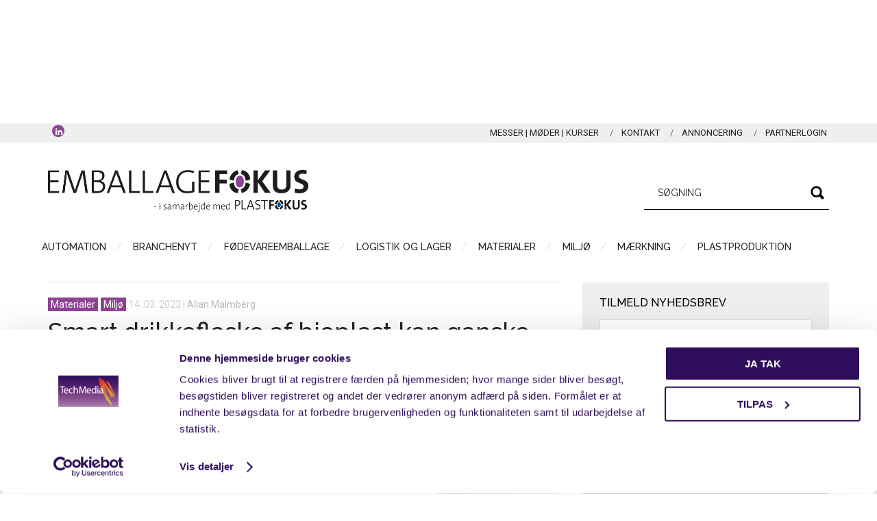

--- FILE ---
content_type: text/html; charset=UTF-8
request_url: https://www.emballagefokus.dk/smart-drikkeflaske-af-bioplast-kan-ganske-enkelt-foldes-sammen/
body_size: 18047
content:
<!DOCTYPE html>
<html lang="da-DK">
<head >
<meta charset="UTF-8" />
<meta name="viewport" content="width=device-width, initial-scale=1" />
<!-- START: 1902 custom header script --><!-- Google Tag Manager -->
<script>(function(w,d,s,l,i){w[l]=w[l]||[];w[l].push({'gtm.start':
new Date().getTime(),event:'gtm.js'});var f=d.getElementsByTagName(s)[0],
j=d.createElement(s),dl=l!='dataLayer'?'&l='+l:'';j.async=true;j.src=
'https://www.googletagmanager.com/gtm.js?id='+i+dl;f.parentNode.insertBefore(j,f);
})(window,document,'script','dataLayer','GTM-MZXGM8P');</script>
<!-- End Google Tag Manager -->

<script type='text/javascript'>
var googletag = googletag || {};
googletag.cmd = googletag.cmd || [];
(function() {                       
var gads = document.createElement('script');
gads.async = true;                          
gads.type = 'text/javascript';              
var useSSL = 'https:' == document.location.protocol;
gads.src = (useSSL ? 'https:' : 'http:') +          
'//www.googletagservices.com/tag/js/gpt.js';        
var node = document.getElementsByTagName('script')[0];
node.parentNode.insertBefore(gads, node);             
})();

</script><!-- END: 1902 custom header script --><meta name='robots' content='index, follow, max-image-preview:large, max-snippet:-1, max-video-preview:-1' />

	<!-- This site is optimized with the Yoast SEO plugin v23.5 - https://yoast.com/wordpress/plugins/seo/ -->
	<title>Smart drikkeflaske af bioplast kan ganske enkelt foldes sammen - EmballageFOKUS</title>
	<link rel="canonical" href="https://www.emballagefokus.dk/smart-drikkeflaske-af-bioplast-kan-ganske-enkelt-foldes-sammen/" />
	<meta property="og:locale" content="da_DK" />
	<meta property="og:type" content="article" />
	<meta property="og:title" content="Smart drikkeflaske af bioplast kan ganske enkelt foldes sammen - EmballageFOKUS" />
	<meta property="og:description" content="Flasker kan mange ting, men de færreste har formentligt set en flaske, der kan foldes sammen. Men det kan flasken fra den bulgarske start-up virksomhed DiFOLD. Da flasken ydermere er produceret af plantebaseret bioplastmateriale, er det tanken, at den skal være et alternativ til engangsplastikflasker. Hvis man kigger godt efter, kan man måske lure, at [&hellip;]" />
	<meta property="og:url" content="https://www.emballagefokus.dk/smart-drikkeflaske-af-bioplast-kan-ganske-enkelt-foldes-sammen/" />
	<meta property="og:site_name" content="EmballageFOKUS" />
	<meta property="article:published_time" content="2023-03-14T09:51:40+00:00" />
	<meta property="article:modified_time" content="2023-03-14T09:51:41+00:00" />
	<meta property="og:image" content="https://www.emballagefokus.dk/wp-content/uploads/sites/8/2023/03/flaske.jpg" />
	<meta name="author" content="Allan Malmberg" />
	<meta name="twitter:card" content="summary_large_image" />
	<meta name="twitter:label1" content="Skrevet af" />
	<meta name="twitter:data1" content="Allan Malmberg" />
	<meta name="twitter:label2" content="Estimeret læsetid" />
	<meta name="twitter:data2" content="1 minut" />
	<script type="application/ld+json" class="yoast-schema-graph">{"@context":"https://schema.org","@graph":[{"@type":"WebPage","@id":"https://www.emballagefokus.dk/smart-drikkeflaske-af-bioplast-kan-ganske-enkelt-foldes-sammen/","url":"https://www.emballagefokus.dk/smart-drikkeflaske-af-bioplast-kan-ganske-enkelt-foldes-sammen/","name":"Smart drikkeflaske af bioplast kan ganske enkelt foldes sammen - EmballageFOKUS","isPartOf":{"@id":"https://www.emballagefokus.dk/#website"},"primaryImageOfPage":{"@id":"https://www.emballagefokus.dk/smart-drikkeflaske-af-bioplast-kan-ganske-enkelt-foldes-sammen/#primaryimage"},"image":{"@id":"https://www.emballagefokus.dk/smart-drikkeflaske-af-bioplast-kan-ganske-enkelt-foldes-sammen/#primaryimage"},"thumbnailUrl":"https://www.emballagefokus.dk/wp-content/uploads/sites/8/2023/03/flaske.jpg","datePublished":"2023-03-14T09:51:40+00:00","dateModified":"2023-03-14T09:51:41+00:00","author":{"@id":"https://www.emballagefokus.dk/#/schema/person/c6c4749ad3cb899d25315bd39f9563e1"},"breadcrumb":{"@id":"https://www.emballagefokus.dk/smart-drikkeflaske-af-bioplast-kan-ganske-enkelt-foldes-sammen/#breadcrumb"},"inLanguage":"da-DK","potentialAction":[{"@type":"ReadAction","target":["https://www.emballagefokus.dk/smart-drikkeflaske-af-bioplast-kan-ganske-enkelt-foldes-sammen/"]}]},{"@type":"ImageObject","inLanguage":"da-DK","@id":"https://www.emballagefokus.dk/smart-drikkeflaske-af-bioplast-kan-ganske-enkelt-foldes-sammen/#primaryimage","url":"https://www.emballagefokus.dk/wp-content/uploads/sites/8/2023/03/flaske.jpg","contentUrl":"https://www.emballagefokus.dk/wp-content/uploads/sites/8/2023/03/flaske.jpg","width":750,"height":500},{"@type":"BreadcrumbList","@id":"https://www.emballagefokus.dk/smart-drikkeflaske-af-bioplast-kan-ganske-enkelt-foldes-sammen/#breadcrumb","itemListElement":[{"@type":"ListItem","position":1,"name":"Home","item":"https://www.emballagefokus.dk/"},{"@type":"ListItem","position":2,"name":"Smart drikkeflaske af bioplast kan ganske enkelt foldes sammen"}]},{"@type":"WebSite","@id":"https://www.emballagefokus.dk/#website","url":"https://www.emballagefokus.dk/","name":"EmballageFOKUS","description":"Fokus på emballage og plast","potentialAction":[{"@type":"SearchAction","target":{"@type":"EntryPoint","urlTemplate":"https://www.emballagefokus.dk/?s={search_term_string}"},"query-input":{"@type":"PropertyValueSpecification","valueRequired":true,"valueName":"search_term_string"}}],"inLanguage":"da-DK"},{"@type":"Person","@id":"https://www.emballagefokus.dk/#/schema/person/c6c4749ad3cb899d25315bd39f9563e1","name":"Allan Malmberg","image":{"@type":"ImageObject","inLanguage":"da-DK","@id":"https://www.emballagefokus.dk/#/schema/person/image/","url":"https://secure.gravatar.com/avatar/3f6e7dc9f53884f4f2cded02ca3d1fb0?s=96&d=mm&r=g","contentUrl":"https://secure.gravatar.com/avatar/3f6e7dc9f53884f4f2cded02ca3d1fb0?s=96&d=mm&r=g","caption":"Allan Malmberg"},"url":"https://www.emballagefokus.dk/author/allan/"}]}</script>
	<!-- / Yoast SEO plugin. -->


<link rel='dns-prefetch' href='//fonts.googleapis.com' />
<link rel="alternate" type="application/rss+xml" title="EmballageFOKUS &raquo; Feed" href="https://www.emballagefokus.dk/feed/" />
<link rel="alternate" type="application/rss+xml" title="EmballageFOKUS &raquo;-kommentar-feed" href="https://www.emballagefokus.dk/comments/feed/" />
<link rel="alternate" type="application/rss+xml" title="EmballageFOKUS &raquo; Smart drikkeflaske af bioplast kan ganske enkelt foldes sammen-kommentar-feed" href="https://www.emballagefokus.dk/smart-drikkeflaske-af-bioplast-kan-ganske-enkelt-foldes-sammen/feed/" />
		<!-- This site uses the Google Analytics by MonsterInsights plugin v9.10.0 - Using Analytics tracking - https://www.monsterinsights.com/ -->
							<script src="//www.googletagmanager.com/gtag/js?id=G-3SFM2PCE23"  data-cfasync="false" data-wpfc-render="false" type="text/javascript" async></script>
			<script data-cfasync="false" data-wpfc-render="false" type="text/javascript">
				var mi_version = '9.10.0';
				var mi_track_user = true;
				var mi_no_track_reason = '';
								var MonsterInsightsDefaultLocations = {"page_location":"https:\/\/www.emballagefokus.dk\/smart-drikkeflaske-af-bioplast-kan-ganske-enkelt-foldes-sammen\/"};
								if ( typeof MonsterInsightsPrivacyGuardFilter === 'function' ) {
					var MonsterInsightsLocations = (typeof MonsterInsightsExcludeQuery === 'object') ? MonsterInsightsPrivacyGuardFilter( MonsterInsightsExcludeQuery ) : MonsterInsightsPrivacyGuardFilter( MonsterInsightsDefaultLocations );
				} else {
					var MonsterInsightsLocations = (typeof MonsterInsightsExcludeQuery === 'object') ? MonsterInsightsExcludeQuery : MonsterInsightsDefaultLocations;
				}

								var disableStrs = [
										'ga-disable-G-3SFM2PCE23',
									];

				/* Function to detect opted out users */
				function __gtagTrackerIsOptedOut() {
					for (var index = 0; index < disableStrs.length; index++) {
						if (document.cookie.indexOf(disableStrs[index] + '=true') > -1) {
							return true;
						}
					}

					return false;
				}

				/* Disable tracking if the opt-out cookie exists. */
				if (__gtagTrackerIsOptedOut()) {
					for (var index = 0; index < disableStrs.length; index++) {
						window[disableStrs[index]] = true;
					}
				}

				/* Opt-out function */
				function __gtagTrackerOptout() {
					for (var index = 0; index < disableStrs.length; index++) {
						document.cookie = disableStrs[index] + '=true; expires=Thu, 31 Dec 2099 23:59:59 UTC; path=/';
						window[disableStrs[index]] = true;
					}
				}

				if ('undefined' === typeof gaOptout) {
					function gaOptout() {
						__gtagTrackerOptout();
					}
				}
								window.dataLayer = window.dataLayer || [];

				window.MonsterInsightsDualTracker = {
					helpers: {},
					trackers: {},
				};
				if (mi_track_user) {
					function __gtagDataLayer() {
						dataLayer.push(arguments);
					}

					function __gtagTracker(type, name, parameters) {
						if (!parameters) {
							parameters = {};
						}

						if (parameters.send_to) {
							__gtagDataLayer.apply(null, arguments);
							return;
						}

						if (type === 'event') {
														parameters.send_to = monsterinsights_frontend.v4_id;
							var hookName = name;
							if (typeof parameters['event_category'] !== 'undefined') {
								hookName = parameters['event_category'] + ':' + name;
							}

							if (typeof MonsterInsightsDualTracker.trackers[hookName] !== 'undefined') {
								MonsterInsightsDualTracker.trackers[hookName](parameters);
							} else {
								__gtagDataLayer('event', name, parameters);
							}
							
						} else {
							__gtagDataLayer.apply(null, arguments);
						}
					}

					__gtagTracker('js', new Date());
					__gtagTracker('set', {
						'developer_id.dZGIzZG': true,
											});
					if ( MonsterInsightsLocations.page_location ) {
						__gtagTracker('set', MonsterInsightsLocations);
					}
										__gtagTracker('config', 'G-3SFM2PCE23', {"forceSSL":"true"} );
										window.gtag = __gtagTracker;										(function () {
						/* https://developers.google.com/analytics/devguides/collection/analyticsjs/ */
						/* ga and __gaTracker compatibility shim. */
						var noopfn = function () {
							return null;
						};
						var newtracker = function () {
							return new Tracker();
						};
						var Tracker = function () {
							return null;
						};
						var p = Tracker.prototype;
						p.get = noopfn;
						p.set = noopfn;
						p.send = function () {
							var args = Array.prototype.slice.call(arguments);
							args.unshift('send');
							__gaTracker.apply(null, args);
						};
						var __gaTracker = function () {
							var len = arguments.length;
							if (len === 0) {
								return;
							}
							var f = arguments[len - 1];
							if (typeof f !== 'object' || f === null || typeof f.hitCallback !== 'function') {
								if ('send' === arguments[0]) {
									var hitConverted, hitObject = false, action;
									if ('event' === arguments[1]) {
										if ('undefined' !== typeof arguments[3]) {
											hitObject = {
												'eventAction': arguments[3],
												'eventCategory': arguments[2],
												'eventLabel': arguments[4],
												'value': arguments[5] ? arguments[5] : 1,
											}
										}
									}
									if ('pageview' === arguments[1]) {
										if ('undefined' !== typeof arguments[2]) {
											hitObject = {
												'eventAction': 'page_view',
												'page_path': arguments[2],
											}
										}
									}
									if (typeof arguments[2] === 'object') {
										hitObject = arguments[2];
									}
									if (typeof arguments[5] === 'object') {
										Object.assign(hitObject, arguments[5]);
									}
									if ('undefined' !== typeof arguments[1].hitType) {
										hitObject = arguments[1];
										if ('pageview' === hitObject.hitType) {
											hitObject.eventAction = 'page_view';
										}
									}
									if (hitObject) {
										action = 'timing' === arguments[1].hitType ? 'timing_complete' : hitObject.eventAction;
										hitConverted = mapArgs(hitObject);
										__gtagTracker('event', action, hitConverted);
									}
								}
								return;
							}

							function mapArgs(args) {
								var arg, hit = {};
								var gaMap = {
									'eventCategory': 'event_category',
									'eventAction': 'event_action',
									'eventLabel': 'event_label',
									'eventValue': 'event_value',
									'nonInteraction': 'non_interaction',
									'timingCategory': 'event_category',
									'timingVar': 'name',
									'timingValue': 'value',
									'timingLabel': 'event_label',
									'page': 'page_path',
									'location': 'page_location',
									'title': 'page_title',
									'referrer' : 'page_referrer',
								};
								for (arg in args) {
																		if (!(!args.hasOwnProperty(arg) || !gaMap.hasOwnProperty(arg))) {
										hit[gaMap[arg]] = args[arg];
									} else {
										hit[arg] = args[arg];
									}
								}
								return hit;
							}

							try {
								f.hitCallback();
							} catch (ex) {
							}
						};
						__gaTracker.create = newtracker;
						__gaTracker.getByName = newtracker;
						__gaTracker.getAll = function () {
							return [];
						};
						__gaTracker.remove = noopfn;
						__gaTracker.loaded = true;
						window['__gaTracker'] = __gaTracker;
					})();
									} else {
										console.log("");
					(function () {
						function __gtagTracker() {
							return null;
						}

						window['__gtagTracker'] = __gtagTracker;
						window['gtag'] = __gtagTracker;
					})();
									}
			</script>
							<!-- / Google Analytics by MonsterInsights -->
		<script type="text/javascript">
/* <![CDATA[ */
window._wpemojiSettings = {"baseUrl":"https:\/\/s.w.org\/images\/core\/emoji\/14.0.0\/72x72\/","ext":".png","svgUrl":"https:\/\/s.w.org\/images\/core\/emoji\/14.0.0\/svg\/","svgExt":".svg","source":{"concatemoji":"https:\/\/www.emballagefokus.dk\/wp-includes\/js\/wp-emoji-release.min.js?ver=6.4.3"}};
/*! This file is auto-generated */
!function(i,n){var o,s,e;function c(e){try{var t={supportTests:e,timestamp:(new Date).valueOf()};sessionStorage.setItem(o,JSON.stringify(t))}catch(e){}}function p(e,t,n){e.clearRect(0,0,e.canvas.width,e.canvas.height),e.fillText(t,0,0);var t=new Uint32Array(e.getImageData(0,0,e.canvas.width,e.canvas.height).data),r=(e.clearRect(0,0,e.canvas.width,e.canvas.height),e.fillText(n,0,0),new Uint32Array(e.getImageData(0,0,e.canvas.width,e.canvas.height).data));return t.every(function(e,t){return e===r[t]})}function u(e,t,n){switch(t){case"flag":return n(e,"\ud83c\udff3\ufe0f\u200d\u26a7\ufe0f","\ud83c\udff3\ufe0f\u200b\u26a7\ufe0f")?!1:!n(e,"\ud83c\uddfa\ud83c\uddf3","\ud83c\uddfa\u200b\ud83c\uddf3")&&!n(e,"\ud83c\udff4\udb40\udc67\udb40\udc62\udb40\udc65\udb40\udc6e\udb40\udc67\udb40\udc7f","\ud83c\udff4\u200b\udb40\udc67\u200b\udb40\udc62\u200b\udb40\udc65\u200b\udb40\udc6e\u200b\udb40\udc67\u200b\udb40\udc7f");case"emoji":return!n(e,"\ud83e\udef1\ud83c\udffb\u200d\ud83e\udef2\ud83c\udfff","\ud83e\udef1\ud83c\udffb\u200b\ud83e\udef2\ud83c\udfff")}return!1}function f(e,t,n){var r="undefined"!=typeof WorkerGlobalScope&&self instanceof WorkerGlobalScope?new OffscreenCanvas(300,150):i.createElement("canvas"),a=r.getContext("2d",{willReadFrequently:!0}),o=(a.textBaseline="top",a.font="600 32px Arial",{});return e.forEach(function(e){o[e]=t(a,e,n)}),o}function t(e){var t=i.createElement("script");t.src=e,t.defer=!0,i.head.appendChild(t)}"undefined"!=typeof Promise&&(o="wpEmojiSettingsSupports",s=["flag","emoji"],n.supports={everything:!0,everythingExceptFlag:!0},e=new Promise(function(e){i.addEventListener("DOMContentLoaded",e,{once:!0})}),new Promise(function(t){var n=function(){try{var e=JSON.parse(sessionStorage.getItem(o));if("object"==typeof e&&"number"==typeof e.timestamp&&(new Date).valueOf()<e.timestamp+604800&&"object"==typeof e.supportTests)return e.supportTests}catch(e){}return null}();if(!n){if("undefined"!=typeof Worker&&"undefined"!=typeof OffscreenCanvas&&"undefined"!=typeof URL&&URL.createObjectURL&&"undefined"!=typeof Blob)try{var e="postMessage("+f.toString()+"("+[JSON.stringify(s),u.toString(),p.toString()].join(",")+"));",r=new Blob([e],{type:"text/javascript"}),a=new Worker(URL.createObjectURL(r),{name:"wpTestEmojiSupports"});return void(a.onmessage=function(e){c(n=e.data),a.terminate(),t(n)})}catch(e){}c(n=f(s,u,p))}t(n)}).then(function(e){for(var t in e)n.supports[t]=e[t],n.supports.everything=n.supports.everything&&n.supports[t],"flag"!==t&&(n.supports.everythingExceptFlag=n.supports.everythingExceptFlag&&n.supports[t]);n.supports.everythingExceptFlag=n.supports.everythingExceptFlag&&!n.supports.flag,n.DOMReady=!1,n.readyCallback=function(){n.DOMReady=!0}}).then(function(){return e}).then(function(){var e;n.supports.everything||(n.readyCallback(),(e=n.source||{}).concatemoji?t(e.concatemoji):e.wpemoji&&e.twemoji&&(t(e.twemoji),t(e.wpemoji)))}))}((window,document),window._wpemojiSettings);
/* ]]> */
</script>
<link rel='stylesheet' id='dashicons-css' href='https://www.emballagefokus.dk/wp-includes/css/dashicons.min.css?ver=6.4.3' type='text/css' media='all' />
<link rel='stylesheet' id='thickbox-css' href='https://www.emballagefokus.dk/wp-includes/js/thickbox/thickbox.css?ver=6.4.3' type='text/css' media='all' />
<link rel='stylesheet' id='empira_style-css' href='https://www.emballagefokus.dk/wp-content/plugins/empira/assets/css/style.css?ver=1.0' type='text/css' media='all' />
<link rel='stylesheet' id='genesis-simple-share-plugin-css-css' href='https://www.emballagefokus.dk/wp-content/plugins/genesis-simple-share/assets/css/share.min.css?ver=0.1.0' type='text/css' media='all' />
<link rel='stylesheet' id='genesis-simple-share-genericons-css-css' href='https://www.emballagefokus.dk/wp-content/plugins/genesis-simple-share/assets/css/genericons.min.css?ver=0.1.0' type='text/css' media='all' />
<link rel='stylesheet' id='magazine-pro-theme-purple-css' href='https://www.emballagefokus.dk/wp-content/themes/magazine-pro-purple/style.css?ver=3.7' type='text/css' media='all' />
<style id='wp-emoji-styles-inline-css' type='text/css'>

	img.wp-smiley, img.emoji {
		display: inline !important;
		border: none !important;
		box-shadow: none !important;
		height: 1em !important;
		width: 1em !important;
		margin: 0 0.07em !important;
		vertical-align: -0.1em !important;
		background: none !important;
		padding: 0 !important;
	}
</style>
<link rel='stylesheet' id='wp-block-library-css' href='https://www.emballagefokus.dk/wp-includes/css/dist/block-library/style.min.css?ver=6.4.3' type='text/css' media='all' />
<style id='classic-theme-styles-inline-css' type='text/css'>
/*! This file is auto-generated */
.wp-block-button__link{color:#fff;background-color:#32373c;border-radius:9999px;box-shadow:none;text-decoration:none;padding:calc(.667em + 2px) calc(1.333em + 2px);font-size:1.125em}.wp-block-file__button{background:#32373c;color:#fff;text-decoration:none}
</style>
<style id='global-styles-inline-css' type='text/css'>
body{--wp--preset--color--black: #000000;--wp--preset--color--cyan-bluish-gray: #abb8c3;--wp--preset--color--white: #ffffff;--wp--preset--color--pale-pink: #f78da7;--wp--preset--color--vivid-red: #cf2e2e;--wp--preset--color--luminous-vivid-orange: #ff6900;--wp--preset--color--luminous-vivid-amber: #fcb900;--wp--preset--color--light-green-cyan: #7bdcb5;--wp--preset--color--vivid-green-cyan: #00d084;--wp--preset--color--pale-cyan-blue: #8ed1fc;--wp--preset--color--vivid-cyan-blue: #0693e3;--wp--preset--color--vivid-purple: #9b51e0;--wp--preset--gradient--vivid-cyan-blue-to-vivid-purple: linear-gradient(135deg,rgba(6,147,227,1) 0%,rgb(155,81,224) 100%);--wp--preset--gradient--light-green-cyan-to-vivid-green-cyan: linear-gradient(135deg,rgb(122,220,180) 0%,rgb(0,208,130) 100%);--wp--preset--gradient--luminous-vivid-amber-to-luminous-vivid-orange: linear-gradient(135deg,rgba(252,185,0,1) 0%,rgba(255,105,0,1) 100%);--wp--preset--gradient--luminous-vivid-orange-to-vivid-red: linear-gradient(135deg,rgba(255,105,0,1) 0%,rgb(207,46,46) 100%);--wp--preset--gradient--very-light-gray-to-cyan-bluish-gray: linear-gradient(135deg,rgb(238,238,238) 0%,rgb(169,184,195) 100%);--wp--preset--gradient--cool-to-warm-spectrum: linear-gradient(135deg,rgb(74,234,220) 0%,rgb(151,120,209) 20%,rgb(207,42,186) 40%,rgb(238,44,130) 60%,rgb(251,105,98) 80%,rgb(254,248,76) 100%);--wp--preset--gradient--blush-light-purple: linear-gradient(135deg,rgb(255,206,236) 0%,rgb(152,150,240) 100%);--wp--preset--gradient--blush-bordeaux: linear-gradient(135deg,rgb(254,205,165) 0%,rgb(254,45,45) 50%,rgb(107,0,62) 100%);--wp--preset--gradient--luminous-dusk: linear-gradient(135deg,rgb(255,203,112) 0%,rgb(199,81,192) 50%,rgb(65,88,208) 100%);--wp--preset--gradient--pale-ocean: linear-gradient(135deg,rgb(255,245,203) 0%,rgb(182,227,212) 50%,rgb(51,167,181) 100%);--wp--preset--gradient--electric-grass: linear-gradient(135deg,rgb(202,248,128) 0%,rgb(113,206,126) 100%);--wp--preset--gradient--midnight: linear-gradient(135deg,rgb(2,3,129) 0%,rgb(40,116,252) 100%);--wp--preset--font-size--small: 13px;--wp--preset--font-size--medium: 20px;--wp--preset--font-size--large: 36px;--wp--preset--font-size--x-large: 42px;--wp--preset--spacing--20: 0.44rem;--wp--preset--spacing--30: 0.67rem;--wp--preset--spacing--40: 1rem;--wp--preset--spacing--50: 1.5rem;--wp--preset--spacing--60: 2.25rem;--wp--preset--spacing--70: 3.38rem;--wp--preset--spacing--80: 5.06rem;--wp--preset--shadow--natural: 6px 6px 9px rgba(0, 0, 0, 0.2);--wp--preset--shadow--deep: 12px 12px 50px rgba(0, 0, 0, 0.4);--wp--preset--shadow--sharp: 6px 6px 0px rgba(0, 0, 0, 0.2);--wp--preset--shadow--outlined: 6px 6px 0px -3px rgba(255, 255, 255, 1), 6px 6px rgba(0, 0, 0, 1);--wp--preset--shadow--crisp: 6px 6px 0px rgba(0, 0, 0, 1);}:where(.is-layout-flex){gap: 0.5em;}:where(.is-layout-grid){gap: 0.5em;}body .is-layout-flow > .alignleft{float: left;margin-inline-start: 0;margin-inline-end: 2em;}body .is-layout-flow > .alignright{float: right;margin-inline-start: 2em;margin-inline-end: 0;}body .is-layout-flow > .aligncenter{margin-left: auto !important;margin-right: auto !important;}body .is-layout-constrained > .alignleft{float: left;margin-inline-start: 0;margin-inline-end: 2em;}body .is-layout-constrained > .alignright{float: right;margin-inline-start: 2em;margin-inline-end: 0;}body .is-layout-constrained > .aligncenter{margin-left: auto !important;margin-right: auto !important;}body .is-layout-constrained > :where(:not(.alignleft):not(.alignright):not(.alignfull)){max-width: var(--wp--style--global--content-size);margin-left: auto !important;margin-right: auto !important;}body .is-layout-constrained > .alignwide{max-width: var(--wp--style--global--wide-size);}body .is-layout-flex{display: flex;}body .is-layout-flex{flex-wrap: wrap;align-items: center;}body .is-layout-flex > *{margin: 0;}body .is-layout-grid{display: grid;}body .is-layout-grid > *{margin: 0;}:where(.wp-block-columns.is-layout-flex){gap: 2em;}:where(.wp-block-columns.is-layout-grid){gap: 2em;}:where(.wp-block-post-template.is-layout-flex){gap: 1.25em;}:where(.wp-block-post-template.is-layout-grid){gap: 1.25em;}.has-black-color{color: var(--wp--preset--color--black) !important;}.has-cyan-bluish-gray-color{color: var(--wp--preset--color--cyan-bluish-gray) !important;}.has-white-color{color: var(--wp--preset--color--white) !important;}.has-pale-pink-color{color: var(--wp--preset--color--pale-pink) !important;}.has-vivid-red-color{color: var(--wp--preset--color--vivid-red) !important;}.has-luminous-vivid-orange-color{color: var(--wp--preset--color--luminous-vivid-orange) !important;}.has-luminous-vivid-amber-color{color: var(--wp--preset--color--luminous-vivid-amber) !important;}.has-light-green-cyan-color{color: var(--wp--preset--color--light-green-cyan) !important;}.has-vivid-green-cyan-color{color: var(--wp--preset--color--vivid-green-cyan) !important;}.has-pale-cyan-blue-color{color: var(--wp--preset--color--pale-cyan-blue) !important;}.has-vivid-cyan-blue-color{color: var(--wp--preset--color--vivid-cyan-blue) !important;}.has-vivid-purple-color{color: var(--wp--preset--color--vivid-purple) !important;}.has-black-background-color{background-color: var(--wp--preset--color--black) !important;}.has-cyan-bluish-gray-background-color{background-color: var(--wp--preset--color--cyan-bluish-gray) !important;}.has-white-background-color{background-color: var(--wp--preset--color--white) !important;}.has-pale-pink-background-color{background-color: var(--wp--preset--color--pale-pink) !important;}.has-vivid-red-background-color{background-color: var(--wp--preset--color--vivid-red) !important;}.has-luminous-vivid-orange-background-color{background-color: var(--wp--preset--color--luminous-vivid-orange) !important;}.has-luminous-vivid-amber-background-color{background-color: var(--wp--preset--color--luminous-vivid-amber) !important;}.has-light-green-cyan-background-color{background-color: var(--wp--preset--color--light-green-cyan) !important;}.has-vivid-green-cyan-background-color{background-color: var(--wp--preset--color--vivid-green-cyan) !important;}.has-pale-cyan-blue-background-color{background-color: var(--wp--preset--color--pale-cyan-blue) !important;}.has-vivid-cyan-blue-background-color{background-color: var(--wp--preset--color--vivid-cyan-blue) !important;}.has-vivid-purple-background-color{background-color: var(--wp--preset--color--vivid-purple) !important;}.has-black-border-color{border-color: var(--wp--preset--color--black) !important;}.has-cyan-bluish-gray-border-color{border-color: var(--wp--preset--color--cyan-bluish-gray) !important;}.has-white-border-color{border-color: var(--wp--preset--color--white) !important;}.has-pale-pink-border-color{border-color: var(--wp--preset--color--pale-pink) !important;}.has-vivid-red-border-color{border-color: var(--wp--preset--color--vivid-red) !important;}.has-luminous-vivid-orange-border-color{border-color: var(--wp--preset--color--luminous-vivid-orange) !important;}.has-luminous-vivid-amber-border-color{border-color: var(--wp--preset--color--luminous-vivid-amber) !important;}.has-light-green-cyan-border-color{border-color: var(--wp--preset--color--light-green-cyan) !important;}.has-vivid-green-cyan-border-color{border-color: var(--wp--preset--color--vivid-green-cyan) !important;}.has-pale-cyan-blue-border-color{border-color: var(--wp--preset--color--pale-cyan-blue) !important;}.has-vivid-cyan-blue-border-color{border-color: var(--wp--preset--color--vivid-cyan-blue) !important;}.has-vivid-purple-border-color{border-color: var(--wp--preset--color--vivid-purple) !important;}.has-vivid-cyan-blue-to-vivid-purple-gradient-background{background: var(--wp--preset--gradient--vivid-cyan-blue-to-vivid-purple) !important;}.has-light-green-cyan-to-vivid-green-cyan-gradient-background{background: var(--wp--preset--gradient--light-green-cyan-to-vivid-green-cyan) !important;}.has-luminous-vivid-amber-to-luminous-vivid-orange-gradient-background{background: var(--wp--preset--gradient--luminous-vivid-amber-to-luminous-vivid-orange) !important;}.has-luminous-vivid-orange-to-vivid-red-gradient-background{background: var(--wp--preset--gradient--luminous-vivid-orange-to-vivid-red) !important;}.has-very-light-gray-to-cyan-bluish-gray-gradient-background{background: var(--wp--preset--gradient--very-light-gray-to-cyan-bluish-gray) !important;}.has-cool-to-warm-spectrum-gradient-background{background: var(--wp--preset--gradient--cool-to-warm-spectrum) !important;}.has-blush-light-purple-gradient-background{background: var(--wp--preset--gradient--blush-light-purple) !important;}.has-blush-bordeaux-gradient-background{background: var(--wp--preset--gradient--blush-bordeaux) !important;}.has-luminous-dusk-gradient-background{background: var(--wp--preset--gradient--luminous-dusk) !important;}.has-pale-ocean-gradient-background{background: var(--wp--preset--gradient--pale-ocean) !important;}.has-electric-grass-gradient-background{background: var(--wp--preset--gradient--electric-grass) !important;}.has-midnight-gradient-background{background: var(--wp--preset--gradient--midnight) !important;}.has-small-font-size{font-size: var(--wp--preset--font-size--small) !important;}.has-medium-font-size{font-size: var(--wp--preset--font-size--medium) !important;}.has-large-font-size{font-size: var(--wp--preset--font-size--large) !important;}.has-x-large-font-size{font-size: var(--wp--preset--font-size--x-large) !important;}
.wp-block-navigation a:where(:not(.wp-element-button)){color: inherit;}
:where(.wp-block-post-template.is-layout-flex){gap: 1.25em;}:where(.wp-block-post-template.is-layout-grid){gap: 1.25em;}
:where(.wp-block-columns.is-layout-flex){gap: 2em;}:where(.wp-block-columns.is-layout-grid){gap: 2em;}
.wp-block-pullquote{font-size: 1.5em;line-height: 1.6;}
</style>
<link rel='stylesheet' id='wpa-css-css' href='https://www.emballagefokus.dk/wp-content/plugins/honeypot/includes/css/wpa.css?ver=2.3.04' type='text/css' media='all' />
<link rel='stylesheet' id='pxf-form-style-css' href='https://www.emballagefokus.dk/wp-content/plugins/peytz-xml-feed/assets/css/peytz-form.css?ver=6.4.3' type='text/css' media='all' />
<link rel='stylesheet' id='google-fonts-css' href='//fonts.googleapis.com/css?family=Roboto%3A300%2C400%7CRaleway%3A400%2C500%2C900&#038;ver=3.7' type='text/css' media='all' />
<link rel='stylesheet' id='simple-social-icons-font-css' href='https://www.emballagefokus.dk/wp-content/plugins/simple-social-icons/css/style.css?ver=3.0.2' type='text/css' media='all' />
<link rel='stylesheet' id='upw_theme_standard-css' href='https://www.emballagefokus.dk/wp-content/plugins/ultimate-posts-widget/css/upw-theme-standard.min.css?ver=6.4.3' type='text/css' media='all' />
<script type="text/javascript" src="https://www.emballagefokus.dk/wp-includes/js/jquery/jquery.min.js?ver=3.7.1" id="jquery-core-js"></script>
<script type="text/javascript" src="https://www.emballagefokus.dk/wp-includes/js/jquery/jquery-migrate.min.js?ver=3.4.1" id="jquery-migrate-js"></script>
<script type="text/javascript" id="empira_js-js-extra">
/* <![CDATA[ */
var EmpiraVars = {"deletelink":"Slet","confirmation":"Remove image?","deletefile":"Are you sure you want to delete this file?","ajaxurl":"https:\/\/www.emballagefokus.dk\/wp-admin\/admin-ajax.php","pluginurl":"https:\/\/www.emballagefokus.dk\/wp-content\/plugins","invalid_filetype_msg":"Ugyldig fil-type","file_placeholder":"Ingen fil valgt","user_profile_menu":"Brugerprofil","loading_text":"Loading...","add_lbl":"Tilf\u00f8j","confirm_remove_icon":"Are you sure you want to remove the image icon?","loading_img":"https:\/\/www.emballagefokus.dk\/wp-content\/plugins\/empira\/assets\/img\/loading.gif","upload_featured_image_error":"Fremh\u00e6vet billede mangler!","title_required_msg":"Overskrift mangler!"};
/* ]]> */
</script>
<script type="text/javascript" src="https://www.emballagefokus.dk/wp-content/plugins/empira/assets/js/widget.js?ver=6.4.3" id="empira_js-js"></script>
<script type="text/javascript" src="https://www.emballagefokus.dk/wp-content/plugins/genesis-simple-share/assets/js/sharrre/jquery.sharrre.min.js?ver=0.1.0" id="genesis-simple-share-plugin-js-js"></script>
<script type="text/javascript" src="https://www.emballagefokus.dk/wp-content/plugins/genesis-simple-share/assets/js/waypoints.min.js?ver=0.1.0" id="genesis-simple-share-waypoint-js-js"></script>
<script type="text/javascript" src="https://www.emballagefokus.dk/wp-content/plugins/google-analytics-for-wordpress/assets/js/frontend-gtag.min.js?ver=9.10.0" id="monsterinsights-frontend-script-js" async="async" data-wp-strategy="async"></script>
<script data-cfasync="false" data-wpfc-render="false" type="text/javascript" id='monsterinsights-frontend-script-js-extra'>/* <![CDATA[ */
var monsterinsights_frontend = {"js_events_tracking":"true","download_extensions":"doc,pdf,ppt,zip,xls,docx,pptx,xlsx","inbound_paths":"[]","home_url":"https:\/\/www.emballagefokus.dk","hash_tracking":"false","v4_id":"G-3SFM2PCE23"};/* ]]> */
</script>
<script type="text/javascript" src="https://www.emballagefokus.dk/wp-content/plugins/peytz-xml-feed/assets/js/peytz-form.js?ver=1.0.2" id="pxf-form-script-js"></script>
<script type="text/javascript" id="magazine-entry-date-js-extra">
/* <![CDATA[ */
var Focus = {"ajaxurl":"https:\/\/www.emballagefokus.dk\/wp-admin\/admin-ajax.php","elipses":"[...]","loader":"<div class='loader-div' ><\/div>"};
/* ]]> */
</script>
<script type="text/javascript" src="https://www.emballagefokus.dk/wp-content/themes/magazine-pro-purple/js/entry-date.js?ver=1.0.0" id="magazine-entry-date-js"></script>
<script type="text/javascript" src="https://www.emballagefokus.dk/wp-content/themes/magazine-pro-purple/js/responsive-menu.js?ver=1.0.0" id="magazine-responsive-menu-js"></script>
<link rel="https://api.w.org/" href="https://www.emballagefokus.dk/wp-json/" /><link rel="alternate" type="application/json" href="https://www.emballagefokus.dk/wp-json/wp/v2/posts/19203" /><link rel="EditURI" type="application/rsd+xml" title="RSD" href="https://www.emballagefokus.dk/xmlrpc.php?rsd" />
<meta name="generator" content="WordPress 6.4.3" />
<link rel='shortlink' href='https://www.emballagefokus.dk/?p=19203' />
<link rel="alternate" type="application/json+oembed" href="https://www.emballagefokus.dk/wp-json/oembed/1.0/embed?url=https%3A%2F%2Fwww.emballagefokus.dk%2Fsmart-drikkeflaske-af-bioplast-kan-ganske-enkelt-foldes-sammen%2F" />
<link rel="alternate" type="text/xml+oembed" href="https://www.emballagefokus.dk/wp-json/oembed/1.0/embed?url=https%3A%2F%2Fwww.emballagefokus.dk%2Fsmart-drikkeflaske-af-bioplast-kan-ganske-enkelt-foldes-sammen%2F&#038;format=xml" />
<script src='https://www.fokusmedier.dk/?dm=562df1017d6e63ec385a83859d40c64d&amp;action=load&amp;blogid=8&amp;siteid=1&amp;t=1174368810&amp;back=https%3A%2F%2Fwww.emballagefokus.dk%2Fsmart-drikkeflaske-af-bioplast-kan-ganske-enkelt-foldes-sammen%2F' type='text/javascript'></script><script type='text/javascript'>
(function (d) {
    var apc = d.createElement('script'), fs;
    apc.type = 'text/javascript';
    apc.charset = 'UTF-8';
    apc.async = true;
    apc.src = 'https://static.ws.apsis.one/live/p/2162/264138f6.js';
    fs = d.getElementsByTagName('script')[0];
    fs.parentNode.insertBefore(apc, fs);
})(document);
</script><!-- Analytics by WP Statistics - https://wp-statistics.com -->
<link rel="icon" href="https://www.emballagefokus.dk/wp-content/plugins/genesis-favicon-uploader/favicons/favicon-8.ico" />
<style type="text/css">.site-title a { background: url(https://www.emballagefokus.dk/wp-content/uploads/sites/8/2023/01/EmballageFOKUS-PlastFOKUS.png) no-repeat !important; }</style>

			<script type='text/javascript'>  
			googletag.cmd.push(function() { 
			googletag.defineSlot('/6002966/EEF_Top', [1140, 140], 'div-gpt-ad-1506684800984-0').addService(googletag.pubads());
			googletag.defineSlot('/6002966/EEF_Top1', [560, 140], 'div-gpt-ad-1491209520064-0').addService(googletag.pubads());
			googletag.defineSlot('/6002966/EEF_Top2', [560, 140], 'div-gpt-ad-1491209520064-1').addService(googletag.pubads());
			googletag.defineSlot('/6002966/EEF_Kat1', [300, 250], 'div-gpt-ad-1491209520064-10').addService(googletag.pubads());
			googletag.defineSlot('/6002966/EEF_Kat2', [300, 250], 'div-gpt-ad-1491209520064-11').addService(googletag.pubads());
			googletag.defineSlot('/6002966/EEF_Kat3', [300, 250], 'div-gpt-ad-1491209520064-12').addService(googletag.pubads());
			googletag.defineSlot('/6002966/EEF_Kat4', [300, 250], 'div-gpt-ad-1491209520064-13').addService(googletag.pubads());
			googletag.defineSlot('/6002966/EEF_Kat5', [300, 250], 'div-gpt-ad-1491209520064-14').addService(googletag.pubads());
			googletag.defineSlot('/6002966/EEF_Art1', [[728, 90], [728, 120]], 'div-gpt-ad-1517489121804-0').addService(googletag.pubads());
		    googletag.defineSlot('/6002966/EEF_For1', [300, 250], 'div-gpt-ad-1491209520064-2').addService(googletag.pubads());
			googletag.defineSlot('/6002966/EEF_For2', [300, 250], 'div-gpt-ad-1491209520064-3').addService(googletag.pubads());
			googletag.defineSlot('/6002966/EEF_For3', [300, 250], 'div-gpt-ad-1491209520064-4').addService(googletag.pubads());
			googletag.defineSlot('/6002966/EEF_For4', [300, 250], 'div-gpt-ad-1491209520064-5').addService(googletag.pubads());
			googletag.pubads().setTargeting('staging', ['true']);
			googletag.pubads().setTargeting('page', ['single']);
		
				googletag.pubads().setTargeting('eef_cat', ['materialer','miljø']);
				googletag.pubads().enableSingleRequest();
			googletag.pubads().collapseEmptyDivs();
			googletag.enableServices(); 
			});
			</script>
		</head>
<body class="post-template-default single single-post postid-19203 single-format-standard theme-magpro custom-header header-image content-sidebar genesis-breadcrumbs-hidden genesis-footer-widgets-visible"><!-- START: 1902 custom body script --><!-- Google Tag Manager (noscript) -->
<noscript><iframe src="https://www.googletagmanager.com/ns.html?id=GTM-MZXGM8P"
height="0" width="0" style="display:none;visibility:hidden"></iframe></noscript>
<!-- End Google Tag Manager (noscript) --><!-- END: 1902 custom body script --><div class="site-container"><div class="topbanner"><div class="wrap"><div class="topbanner"><section id="custom_html-4" class="widget_text widget widget_custom_html"><div class="widget_text widget-wrap"><div class="textwidget custom-html-widget"><div class="wrap">
<div id="topbanner">
<div class="tpb-full">
<div id="div-gpt-ad-1506684800984-0" style="height: 140px; width: 1140px;">

<script type='text/javascript'>
googletag.cmd.push(function() { googletag.display('div-gpt-ad-1506684800984-0'); });
</script>

</div>
</div>
</div>
</div></div></div></section>
</div></div></div><div class="topmenuheaderwrap"><div class="wrap"><div class="topmenuheader"><section id="simple-social-icons-2" class="widget simple-social-icons"><div class="widget-wrap"><ul class="aligncenter"><li class="ssi-linkedin"><a href="https://www.linkedin.com/showcase/inpak-emballagefokus-dk/posts/?feedView=all" target="_blank" rel="noopener noreferrer"><svg role="img" class="social-linkedin" aria-labelledby="social-linkedin-2"><title id="social-linkedin-2">LinkedIn</title><use xlink:href="https://www.emballagefokus.dk/wp-content/plugins/simple-social-icons/symbol-defs.svg#social-linkedin"></use></svg></a></li></ul></div></section>
<section id="nav_menu-2" class="widget widget_nav_menu"><div class="widget-wrap"><div class="menu-top_header_menu-container"><ul id="menu-top_header_menu" class="menu"><li id="menu-item-22236" class="menu-item menu-item-type-post_type menu-item-object-page menu-item-22236"><a href="https://www.emballagefokus.dk/messer-moeder-kurser/">MESSER | MØDER | KURSER</a></li>
<li id="menu-item-13" class="menu-item menu-item-type-post_type menu-item-object-page menu-item-13"><a href="https://www.emballagefokus.dk/kontakt/">KONTAKT</a></li>
<li id="menu-item-14" class="menu-item menu-item-type-post_type menu-item-object-page menu-item-14"><a href="https://www.emballagefokus.dk/annoncering/">ANNONCERING</a></li>
<li id="menu-item-15" class="menu-item menu-item-type-post_type menu-item-object-page menu-item-15"><a href="https://www.emballagefokus.dk/login/">PARTNERLOGIN</a></li>
</ul></div></div></section>
</div></div></div><header class="site-header"><div class="wrap"><div class="title-area"><p class="site-title"><a href="https://www.emballagefokus.dk/">EmballageFOKUS</a></p><p class="site-description">Fokus på emballage og plast</p></div><div class="widget-area header-widget-area"><section id="search-3" class="widget widget_search"><div class="widget-wrap"><form class="search-form" method="get" action="https://www.emballagefokus.dk/" role="search"><input class="search-form-input" type="search" name="s" id="searchform-1" placeholder="SØGNING"><input class="search-form-submit" type="submit" value="Søg"><meta content="https://www.emballagefokus.dk/?s={s}"></form></div></section>
</div></div></header><nav class="nav-secondary" aria-label="Secondary"><div class="wrap"><ul id="menu-hovedmenu" class="menu genesis-nav-menu menu-secondary"><li id="menu-item-52" class="menu-item menu-item-type-taxonomy menu-item-object-category menu-item-52"><a href="https://www.emballagefokus.dk/automation/"><span >Automation</span></a></li>
<li id="menu-item-53" class="menu-item menu-item-type-taxonomy menu-item-object-category menu-item-53"><a href="https://www.emballagefokus.dk/branchenyt/"><span >Branchenyt</span></a></li>
<li id="menu-item-55" class="menu-item menu-item-type-taxonomy menu-item-object-category menu-item-55"><a href="https://www.emballagefokus.dk/foedevareemballage/"><span >Fødevareemballage</span></a></li>
<li id="menu-item-56" class="menu-item menu-item-type-taxonomy menu-item-object-category menu-item-56"><a href="https://www.emballagefokus.dk/logistik-og-lager/"><span >Logistik og lager</span></a></li>
<li id="menu-item-57" class="menu-item menu-item-type-taxonomy menu-item-object-category current-post-ancestor current-menu-parent current-post-parent menu-item-57"><a href="https://www.emballagefokus.dk/materialer/"><span >Materialer</span></a></li>
<li id="menu-item-15648" class="menu-item menu-item-type-taxonomy menu-item-object-category current-post-ancestor current-menu-parent current-post-parent menu-item-15648"><a href="https://www.emballagefokus.dk/miljoe/"><span >Miljø</span></a></li>
<li id="menu-item-58" class="menu-item menu-item-type-taxonomy menu-item-object-category menu-item-58"><a href="https://www.emballagefokus.dk/maerkning/"><span >Mærkning</span></a></li>
<li id="menu-item-15649" class="menu-item menu-item-type-taxonomy menu-item-object-category menu-item-15649"><a href="https://www.emballagefokus.dk/plastproduktion/"><span >Plastproduktion</span></a></li>
</ul></div></nav><div class="site-inner"><div class="content-sidebar-wrap"><main class="content"><div class="custom-before-entry widget-area"><section id="text-41" class="widget widget_text"><div class="widget-wrap">			<div class="textwidget"><div id="banner_artikel">
<div class="banner-content">



<!-- /6002966/EEF_Art1 -->
<div id="div-gpt-ad-1517489121804-0" style="width: 728px;"><script>
googletag.cmd.push(function() { googletag.display('div-gpt-ad-1517489121804-0'); });
</script></div>


</div>
</div>

</div>
		</div></section>
</div><article class="post-19203 post type-post status-publish format-standard category-materialer category-miljoe entry" aria-label="Smart drikkeflaske af bioplast kan ganske enkelt foldes sammen"><header class="entry-header"><p class="entry-meta"><span class="featured-post-catname" ><a href="https://www.emballagefokus.dk/materialer/">Materialer</a></span><span class="featured-post-catname" ><a href="https://www.emballagefokus.dk/miljoe/">Miljø</a></span><span class="published date time" datetime="2023-03-14T10:51:40+01:00">14. 03. 2023</span> | <span class="entry-author"><a href="https://www.emballagefokus.dk/author/allan/" class="entry-author-link" rel="author"><span class="entry-author-name">Allan Malmberg</span></a></span></p>            <h1 itemprop="headline" class="entry-title no-image-title" >Smart drikkeflaske af bioplast kan ganske enkelt foldes sammen</h1>
        <p class="entry-meta"><span class="featured-post-catname" ><a href="https://www.emballagefokus.dk/materialer/">Materialer</a></span><span class="featured-post-catname" ><a href="https://www.emballagefokus.dk/miljoe/">Miljø</a></span><span class="published date time" datetime="2023-03-14T10:51:40+01:00">14. 03. 2023</span> By <span class="entry-author"><a href="https://www.emballagefokus.dk/author/allan/" class="entry-author-link" rel="author"><span class="entry-author-name">Allan Malmberg</span></a></span>  </p></header><div class="entry-content"><div class="share-before share-filled share-small" id="share-before-19203"><div class="linkedin" id="linkedin-before-19203" data-url="https://www.emballagefokus.dk/smart-drikkeflaske-af-bioplast-kan-ganske-enkelt-foldes-sammen/" data-urlalt="https://www.emballagefokus.dk/?p=19203" data-text="Smart drikkeflaske af bioplast kan ganske enkelt foldes sammen" data-title="Share" data-reader="Share on LinkedIn" data-count="%s shares on LinkedIn"></div><div class="facebook" id="facebook-before-19203" data-url="https://www.emballagefokus.dk/smart-drikkeflaske-af-bioplast-kan-ganske-enkelt-foldes-sammen/" data-urlalt="https://www.emballagefokus.dk/?p=19203" data-text="Smart drikkeflaske af bioplast kan ganske enkelt foldes sammen" data-title="Share" data-reader="Share on Facebook" data-count="%s shares on Facebook"></div><div class="twitter" id="twitter-before-19203" data-url="https://www.emballagefokus.dk/smart-drikkeflaske-af-bioplast-kan-ganske-enkelt-foldes-sammen/" data-urlalt="https://www.emballagefokus.dk/?p=19203" data-text="Smart drikkeflaske af bioplast kan ganske enkelt foldes sammen" data-title="Share" data-reader="Share this" data-count="%s Shares"></div><div class="pinterest" id="pinterest-before-19203" data-url="https://www.emballagefokus.dk/smart-drikkeflaske-af-bioplast-kan-ganske-enkelt-foldes-sammen/" data-urlalt="https://www.emballagefokus.dk/?p=19203" data-text="Smart drikkeflaske af bioplast kan ganske enkelt foldes sammen" data-title="Pin" data-reader="Pin this" data-count="%s Pins"></div></div>
			<script type='text/javascript'>
				jQuery(document).ready(function($) {
					$('#linkedin-before-19203').sharrre({
										  share: {
										    linkedin: true
										  },
										  urlCurl: 'https://www.emballagefokus.dk/wp-content/plugins/genesis-simple-share/assets/js/sharrre/sharrre.php',
										  enableHover: false,
										  enableTracking: true,
										  
										  buttons: {  },
										  click: function(api, options){
										    api.simulateClick();
										    api.openPopup('linkedin');
										  }
										});
$('#facebook-before-19203').sharrre({
										  share: {
										    facebook: true
										  },
										  urlCurl: 'https://www.emballagefokus.dk/wp-content/plugins/genesis-simple-share/assets/js/sharrre/sharrre.php',
										  enableHover: false,
										  enableTracking: true,
										  disableCount: true,
										  buttons: {  },
										  click: function(api, options){
										    api.simulateClick();
										    api.openPopup('facebook');
										  }
										});
$('#twitter-before-19203').sharrre({
										  share: {
										    twitter: true
										  },
										  urlCurl: 'https://www.emballagefokus.dk/wp-content/plugins/genesis-simple-share/assets/js/sharrre/sharrre.php',
										  enableHover: false,
										  enableTracking: true,
										  
										  buttons: {  },
										  click: function(api, options){
										    api.simulateClick();
										    api.openPopup('twitter');
										  }
										});
$('#pinterest-before-19203').sharrre({
										  share: {
										    pinterest: true
										  },
										  urlCurl: 'https://www.emballagefokus.dk/wp-content/plugins/genesis-simple-share/assets/js/sharrre/sharrre.php',
										  enableHover: false,
										  enableTracking: true,
										  
										  buttons: {  pinterest: { media: 'https://www.emballagefokus.dk/wp-content/uploads/sites/8/2023/03/flaske.jpg', description: 'Smart drikkeflaske af bioplast kan ganske enkelt foldes sammen' } },
										  click: function(api, options){
										    api.simulateClick();
										    api.openPopup('pinterest');
										  }
										});

				});
		</script>
<figure class="wp-block-image size-full"><img decoding="async" width="750" height="500" src="https://www.emballagefokus.dk/wp-content/uploads/sites/8/2023/03/flaske.jpg" alt="" class="wp-image-19204" srcset="https://www.emballagefokus.dk/wp-content/uploads/sites/8/2023/03/flaske.jpg 750w, https://www.emballagefokus.dk/wp-content/uploads/sites/8/2023/03/flaske-150x100.jpg 150w, https://www.emballagefokus.dk/wp-content/uploads/sites/8/2023/03/flaske-75x50.jpg 75w, https://www.emballagefokus.dk/wp-content/uploads/sites/8/2023/03/flaske-300x200.jpg 300w" sizes="(max-width: 750px) 100vw, 750px" /></figure>



<p>Flasker kan mange ting, men de færreste har formentligt set en flaske, der kan foldes sammen. Men det kan flasken fra den bulgarske start-up virksomhed DiFOLD.</p>



<p>Da flasken ydermere er produceret af plantebaseret bioplastmateriale, er det tanken, at den skal være et alternativ til engangsplastikflasker.</p>



<p>Hvis man kigger godt efter, kan man måske lure, at den sammenklappelige funktion har lånt fra den japanske origami papirfoldekunst.</p>



<p>Plasten i DiFOLD-flasken er en biobaseret copolyester, der kan termoformes. Plasten, der har betegnelsen Arnitel Eco, kommer fra hollandske DSM Engineering Materials og er fremstillet med blandt andet fornybar rapsolie som råvare. Plasten siges at have et kulstofaftryk, der kun er det halve af et tilsvarende fossilbaseret plast.</p>



<p>Flasken, der kun vejer 120 gram, er forseglet med et låg i rustfrit stål.</p>



<p></p>
</div><footer class="entry-footer"><p class="entry-meta"><span class="entry-categories">Skrevet i: <a href="https://www.emballagefokus.dk/materialer/" rel="category tag">Materialer</a>, <a href="https://www.emballagefokus.dk/miljoe/" rel="category tag">Miljø</a></span> </p><div class="after-entry widget-area"><section id="featured-post-6" class="widget featured-content featuredpost"><div class="widget-wrap"><h4 class="widget-title widgettitle">Seneste nyt fra redaktionen</h4>
<article class="post-26743 post type-post status-publish format-standard has-post-thumbnail category-aktuelt category-miljoe entry" aria-label="Ny praksisnær emballagehvidbog skal hjælpe virksomheder i en ny reguleret virkelighed"><a href="https://www.emballagefokus.dk/ny-praksisnaer-emballagehvidbog-skal-hjaelpe-virksomheder-i-en-ny-reguleret-virkelighed/" class="alignleft" aria-hidden="true" tabindex="-1"><img width="150" height="84" src="https://www.emballagefokus.dk/wp-content/uploads/sites/8/2026/01/gitte-hvid-150x84.jpg" class="entry-image attachment-post" alt="" decoding="async" loading="lazy" srcset="https://www.emballagefokus.dk/wp-content/uploads/sites/8/2026/01/gitte-hvid-150x84.jpg 150w, https://www.emballagefokus.dk/wp-content/uploads/sites/8/2026/01/gitte-hvid-360x200.jpg 360w, https://www.emballagefokus.dk/wp-content/uploads/sites/8/2026/01/gitte-hvid-89x50.jpg 89w, https://www.emballagefokus.dk/wp-content/uploads/sites/8/2026/01/gitte-hvid-300x168.jpg 300w, https://www.emballagefokus.dk/wp-content/uploads/sites/8/2026/01/gitte-hvid.jpg 750w" sizes="(max-width: 150px) 100vw, 150px" /></a><header class="entry-header"><h2 class="entry-title"><a href="https://www.emballagefokus.dk/ny-praksisnaer-emballagehvidbog-skal-hjaelpe-virksomheder-i-en-ny-reguleret-virkelighed/">Ny praksisnær emballagehvidbog skal hjælpe virksomheder i en ny reguleret virkelighed</a></h2><p class="entry-meta"><span class="featured-post-catname" ><a href="https://www.emballagefokus.dk/aktuelt/">Aktuelt</a></span><span class="featured-post-catname" ><a href="https://www.emballagefokus.dk/miljoe/">Miljø</a></span><span class="published date time" datetime="2026-01-27T10:27:28+01:00">27. 01. 2026</span></p></header><div class="entry-content"><p>Med producentansvaret for emballage (EPR) og den kommende EU-forordning om emballage og emballageaffald (PPWR) står mange virksomheder over for en ny og kompleks virkelighed, hvor lovgivning, økonomi, emballagedesign og materialevalg skal hænge sammen i praksis. 



Som svar på disse udfordringer </p></div></article><article class="post-26731 post type-post status-publish format-standard has-post-thumbnail category-materialer category-miljoe category-top entry" aria-label="Kartoffelskræller bliver til bionedbrydelig fødevareemballage"><a href="https://www.emballagefokus.dk/kartoffelskraeller-bliver-til-bionedbrydelig-foedevareemballage/" class="alignleft" aria-hidden="true" tabindex="-1"><img width="150" height="84" src="https://www.emballagefokus.dk/wp-content/uploads/sites/8/2026/01/kartoffek-150x84.jpg" class="entry-image attachment-post" alt="" decoding="async" loading="lazy" srcset="https://www.emballagefokus.dk/wp-content/uploads/sites/8/2026/01/kartoffek-150x84.jpg 150w, https://www.emballagefokus.dk/wp-content/uploads/sites/8/2026/01/kartoffek-360x200.jpg 360w, https://www.emballagefokus.dk/wp-content/uploads/sites/8/2026/01/kartoffek-89x50.jpg 89w, https://www.emballagefokus.dk/wp-content/uploads/sites/8/2026/01/kartoffek-300x168.jpg 300w, https://www.emballagefokus.dk/wp-content/uploads/sites/8/2026/01/kartoffek.jpg 750w" sizes="(max-width: 150px) 100vw, 150px" /></a><header class="entry-header"><h2 class="entry-title"><a href="https://www.emballagefokus.dk/kartoffelskraeller-bliver-til-bionedbrydelig-foedevareemballage/">Kartoffelskræller bliver til bionedbrydelig fødevareemballage</a></h2><p class="entry-meta"><span class="featured-post-catname" ><a href="https://www.emballagefokus.dk/materialer/">Materialer</a></span><span class="featured-post-catname" ><a href="https://www.emballagefokus.dk/miljoe/">Miljø</a></span><span class="featured-post-catname" ><a href="https://www.emballagefokus.dk/top/">Top</a></span><span class="published date time" datetime="2026-01-26T09:55:39+01:00">26. 01. 2026</span></p></header><div class="entry-content"><p>Landbrugsaffald skal omdannes til komposterbar emballage til fødevare- og drikkevaresektoren. Det er målet med et forskningsprojekt, der vil erstatte fossilt baserede plastmaterialer ved at anvende lokalt forekommende naturlige fibre, såsom sukkerroemasse, majsblade og </p></div></article><article class="post-26719 post type-post status-publish format-standard has-post-thumbnail category-aktuelt category-branchenyt entry" aria-label="Plastmageruddannelsen kommer efter stort forarbejde til Holbæk"><a href="https://www.emballagefokus.dk/plastmageruddannelsen-kommer-efter-stort-forarbejde-til-sjaellandske-holbaek/" class="alignleft" aria-hidden="true" tabindex="-1"><img width="150" height="84" src="https://www.emballagefokus.dk/wp-content/uploads/sites/8/2026/01/plast-150x84.jpg" class="entry-image attachment-post" alt="" decoding="async" loading="lazy" srcset="https://www.emballagefokus.dk/wp-content/uploads/sites/8/2026/01/plast-150x84.jpg 150w, https://www.emballagefokus.dk/wp-content/uploads/sites/8/2026/01/plast-360x200.jpg 360w, https://www.emballagefokus.dk/wp-content/uploads/sites/8/2026/01/plast-89x50.jpg 89w, https://www.emballagefokus.dk/wp-content/uploads/sites/8/2026/01/plast-300x168.jpg 300w, https://www.emballagefokus.dk/wp-content/uploads/sites/8/2026/01/plast.jpg 750w" sizes="(max-width: 150px) 100vw, 150px" /></a><header class="entry-header"><h2 class="entry-title"><a href="https://www.emballagefokus.dk/plastmageruddannelsen-kommer-efter-stort-forarbejde-til-sjaellandske-holbaek/">Plastmageruddannelsen kommer efter stort forarbejde til Holbæk</a></h2><p class="entry-meta"><span class="featured-post-catname" ><a href="https://www.emballagefokus.dk/aktuelt/">Aktuelt</a></span><span class="featured-post-catname" ><a href="https://www.emballagefokus.dk/branchenyt/">Branchenyt</a></span><span class="published date time" datetime="2026-01-21T09:54:20+01:00">21. 01. 2026</span></p></header><div class="entry-content"><p>I flere år har det været et ønske at få plastmageruddannelsen til Sjælland. Og det er nu lykkedes at få godkendelsen i hus, efter et flerårigt samarbejde mellem blandt andre Dansk Industri, 3F, Den Jyske Håndværkerskole og plastbranchen.



Placeringen bliver i Holbæk i den nordvestlige del af </p></div></article><article class="post-26724 post type-post status-publish format-standard has-post-thumbnail category-aktuelt category-maerkning category-miljoe entry" aria-label="Affaldssortering skal blive lettere med EU-idé om at harmonisere piktogrammer og farvekoder"><a href="https://www.emballagefokus.dk/affaldssortering-skal-blive-lettere-med-eu-ide-om-at-harmonisere-piktogrammer-og-farvekoder/" class="alignleft" aria-hidden="true" tabindex="-1"><img width="150" height="84" src="https://www.emballagefokus.dk/wp-content/uploads/sites/8/2026/01/eu-150x84.jpg" class="entry-image attachment-post" alt="" decoding="async" loading="lazy" srcset="https://www.emballagefokus.dk/wp-content/uploads/sites/8/2026/01/eu-150x84.jpg 150w, https://www.emballagefokus.dk/wp-content/uploads/sites/8/2026/01/eu-360x200.jpg 360w, https://www.emballagefokus.dk/wp-content/uploads/sites/8/2026/01/eu-89x50.jpg 89w, https://www.emballagefokus.dk/wp-content/uploads/sites/8/2026/01/eu-300x168.jpg 300w, https://www.emballagefokus.dk/wp-content/uploads/sites/8/2026/01/eu.jpg 750w" sizes="(max-width: 150px) 100vw, 150px" /></a><header class="entry-header"><h2 class="entry-title"><a href="https://www.emballagefokus.dk/affaldssortering-skal-blive-lettere-med-eu-ide-om-at-harmonisere-piktogrammer-og-farvekoder/">Affaldssortering skal blive lettere med EU-idé om at harmonisere piktogrammer og farvekoder</a></h2><p class="entry-meta"><span class="featured-post-catname" ><a href="https://www.emballagefokus.dk/aktuelt/">Aktuelt</a></span><span class="featured-post-catname" ><a href="https://www.emballagefokus.dk/maerkning/">Mærkning</a></span><span class="featured-post-catname" ><a href="https://www.emballagefokus.dk/miljoe/">Miljø</a></span><span class="published date time" datetime="2026-01-21T09:16:03+01:00">21. 01. 2026</span></p></header><div class="entry-content"><p>For at styrke affaldssorteringen på tværs af hele EU, har Europa-Kommissionen’s Fælles Forskningscenter komet op med et forslag til, hvordan man kan harmonisere mærkningen.



Idéen er, at man via piktogrammer og farvekoder skal gøre det lettere for forbrugerne at identificere, hvordan produkter </p></div></article></div></section>
<section id="text-42" class="widget widget_text"><div class="widget-wrap">			<div class="textwidget"><div id="banner_area1" >
<div class='banner-content' >
	<!-- /6002966/EEF_For1 -->
<div id='div-gpt-ad-1491209520064-2' style='height:250px; width:300px;'>
<script>
googletag.cmd.push(function() { googletag.display('div-gpt-ad-1491209520064-2'); });
</script>
</div>
</div>
<div class='banner-content' >
<!-- /6002966/EEF_For2 -->
<div id='div-gpt-ad-1491209520064-3' style='height:250px; width:300px;'>
<script>
googletag.cmd.push(function() { googletag.display('div-gpt-ad-1491209520064-3'); });
</script>
</div>
</div></div>
</div>
		</div></section>
<section id="featured-post-7" class="widget featured-content featuredpost"><div class="widget-wrap"><article class="post-26703 post type-post status-publish format-standard has-post-thumbnail category-aktuelt category-branchenyt entry" aria-label="Tre bæredygtige emballageløsninger sikrede Smurfit Westrock Scandinavien tredobbelt WorldStar"><a href="https://www.emballagefokus.dk/tre-baeredygtige-emballageloesninger-sikrede-smurfit-westrock-scandinavien-tredobbelt-worldstar/" class="alignleft" aria-hidden="true" tabindex="-1"><img width="150" height="84" src="https://www.emballagefokus.dk/wp-content/uploads/sites/8/2026/01/star-150x84.jpg" class="entry-image attachment-post" alt="" decoding="async" loading="lazy" srcset="https://www.emballagefokus.dk/wp-content/uploads/sites/8/2026/01/star-150x84.jpg 150w, https://www.emballagefokus.dk/wp-content/uploads/sites/8/2026/01/star-360x200.jpg 360w, https://www.emballagefokus.dk/wp-content/uploads/sites/8/2026/01/star.jpg 750w, https://www.emballagefokus.dk/wp-content/uploads/sites/8/2026/01/star-89x50.jpg 89w, https://www.emballagefokus.dk/wp-content/uploads/sites/8/2026/01/star-300x169.jpg 300w" sizes="(max-width: 150px) 100vw, 150px" /></a><header class="entry-header"><h2 class="entry-title"><a href="https://www.emballagefokus.dk/tre-baeredygtige-emballageloesninger-sikrede-smurfit-westrock-scandinavien-tredobbelt-worldstar/">Tre bæredygtige emballageløsninger sikrede Smurfit Westrock Scandinavien tredobbelt WorldStar</a></h2><p class="entry-meta"><span class="featured-post-catname" ><a href="https://www.emballagefokus.dk/aktuelt/">Aktuelt</a></span><span class="featured-post-catname" ><a href="https://www.emballagefokus.dk/branchenyt/">Branchenyt</a></span><span class="published date time" datetime="2026-01-13T07:22:28+01:00">13. 01. 2026</span></p></header><div class="entry-content"><p>Ved den verdensomspændende WorldStar-uddelinger for emballageløsninger, kunne Smurfit Westrock se tilbage på 15 priser - og hele tre af dem blev vundet af den skandinaviske del af virksomheden.



De tre priser i år er en gentagelse af sidste års bedrift, hvor det også blev til tre skandinaviske</p></div></article><article class="post-26540 post type-post status-publish format-standard has-post-thumbnail category-aktuelt category-logistik-og-lager category-miljoe entry" aria-label="Hjemmelevering fra IKEA i Danmark tager springet &#8211; overgår til at blive fuld-elektriske"><a href="https://www.emballagefokus.dk/hjemmelevering-fra-ikea-i-danmark-tager-springet-overgaar-til-at-blive-fuld-elektriske/" class="alignleft" aria-hidden="true" tabindex="-1"><img width="150" height="84" src="https://www.emballagefokus.dk/wp-content/uploads/sites/8/2025/11/bring-150x84.jpg" class="entry-image attachment-post" alt="" decoding="async" loading="lazy" srcset="https://www.emballagefokus.dk/wp-content/uploads/sites/8/2025/11/bring-150x84.jpg 150w, https://www.emballagefokus.dk/wp-content/uploads/sites/8/2025/11/bring-360x200.jpg 360w, https://www.emballagefokus.dk/wp-content/uploads/sites/8/2025/11/bring.jpg 750w, https://www.emballagefokus.dk/wp-content/uploads/sites/8/2025/11/bring-89x50.jpg 89w, https://www.emballagefokus.dk/wp-content/uploads/sites/8/2025/11/bring-300x169.jpg 300w" sizes="(max-width: 150px) 100vw, 150px" /></a><header class="entry-header"><h2 class="entry-title"><a href="https://www.emballagefokus.dk/hjemmelevering-fra-ikea-i-danmark-tager-springet-overgaar-til-at-blive-fuld-elektriske/">Hjemmelevering fra IKEA i Danmark tager springet &#8211; overgår til at blive fuld-elektriske</a></h2><p class="entry-meta"><span class="featured-post-catname" ><a href="https://www.emballagefokus.dk/aktuelt/">Aktuelt</a></span><span class="featured-post-catname" ><a href="https://www.emballagefokus.dk/logistik-og-lager/">Logistik og lager</a></span><span class="featured-post-catname" ><a href="https://www.emballagefokus.dk/miljoe/">Miljø</a></span><span class="published date time" datetime="2026-01-12T09:55:27+01:00">12. 01. 2026</span></p></header><div class="entry-content"><p>Når IKEA sender deres produkter direkte fra IKEAs varehuse til hjemmelevering, vil det for fremtiden udelukkende foregår via elektriske køretøjer.



Leveringerne for IKEA udføres af flere forskellige leverandører, hvoraf Bring står for den absolut største del. Hver dag udfører virksomheden ca. 500</p></div></article><article class="post-26621 post type-post status-publish format-standard has-post-thumbnail category-aktuelt category-miljoe entry" aria-label="Nyt stort skridt mod et CO2-neutralt pant- og retursystem i Danmark"><a href="https://www.emballagefokus.dk/nyt-stort-skridt-mod-et-co2-neutralt-pant-og-retursystem-i-danmark/" class="alignleft" aria-hidden="true" tabindex="-1"><img width="150" height="84" src="https://www.emballagefokus.dk/wp-content/uploads/sites/8/2025/11/pant2-150x84.jpg" class="entry-image attachment-post" alt="" decoding="async" loading="lazy" srcset="https://www.emballagefokus.dk/wp-content/uploads/sites/8/2025/11/pant2-150x84.jpg 150w, https://www.emballagefokus.dk/wp-content/uploads/sites/8/2025/11/pant2-360x200.jpg 360w, https://www.emballagefokus.dk/wp-content/uploads/sites/8/2025/11/pant2-89x50.jpg 89w, https://www.emballagefokus.dk/wp-content/uploads/sites/8/2025/11/pant2-300x168.jpg 300w, https://www.emballagefokus.dk/wp-content/uploads/sites/8/2025/11/pant2.jpg 750w" sizes="(max-width: 150px) 100vw, 150px" /></a><header class="entry-header"><h2 class="entry-title"><a href="https://www.emballagefokus.dk/nyt-stort-skridt-mod-et-co2-neutralt-pant-og-retursystem-i-danmark/">Nyt stort skridt mod et CO2-neutralt pant- og retursystem i Danmark</a></h2><p class="entry-meta"><span class="featured-post-catname" ><a href="https://www.emballagefokus.dk/aktuelt/">Aktuelt</a></span><span class="featured-post-catname" ><a href="https://www.emballagefokus.dk/miljoe/">Miljø</a></span><span class="published date time" datetime="2026-01-05T09:21:42+01:00">05. 01. 2026</span></p></header><div class="entry-content"><p>Fra næste år skal endnu flere flasker og dåser indsamles i eldrevne lastbiler, efter forbrugerne har pantet dem i pantautomaten. Det stiller krav til en effektiv ladeinfrastruktur til opladning af lastbilerne, da pantindsamlingen sker over store afstande på tværs af landet. 



Derfor har Dansk</p></div></article></div></section>
<section id="text-43" class="widget widget_text"><div class="widget-wrap">			<div class="textwidget"><div id="banner_area2" >
<div class='banner-content' >
	<!-- /6002966/EEF_For3 -->
<div id='div-gpt-ad-1491209520064-4' style='height:250px; width:300px;'>
<script>
googletag.cmd.push(function() { googletag.display('div-gpt-ad-1491209520064-4'); });
</script>
</div>
</div>
<div class='banner-content' >
<!-- /6002966/EEF_For4 -->
<div id='div-gpt-ad-1491209520064-5' style='height:250px; width:300px;'>
<script>
googletag.cmd.push(function() { googletag.display('div-gpt-ad-1491209520064-5'); });
</script>
</div>
</div>
</div>
</div>
		</div></section>
<section id="featured-post-8" class="widget featured-content featuredpost"><div class="widget-wrap"><article class="post-26580 post type-post status-publish format-standard has-post-thumbnail category-aktuelt category-miljoe entry" aria-label="Plastpaller med en levetid på mere end 15 år kan spare transportbranchen for millioner"><a href="https://www.emballagefokus.dk/plastpaller-med-en-levetid-paa-mere-end-15-aar-kan-spare-transportbranchen-for-millioner/" class="alignleft" aria-hidden="true" tabindex="-1"><img width="150" height="84" src="https://www.emballagefokus.dk/wp-content/uploads/sites/8/2025/11/paller2-150x84.jpg" class="entry-image attachment-post" alt="" decoding="async" loading="lazy" srcset="https://www.emballagefokus.dk/wp-content/uploads/sites/8/2025/11/paller2-150x84.jpg 150w, https://www.emballagefokus.dk/wp-content/uploads/sites/8/2025/11/paller2-360x200.jpg 360w, https://www.emballagefokus.dk/wp-content/uploads/sites/8/2025/11/paller2-89x50.jpg 89w, https://www.emballagefokus.dk/wp-content/uploads/sites/8/2025/11/paller2-300x168.jpg 300w, https://www.emballagefokus.dk/wp-content/uploads/sites/8/2025/11/paller2.jpg 750w" sizes="(max-width: 150px) 100vw, 150px" /></a><header class="entry-header"><h2 class="entry-title"><a href="https://www.emballagefokus.dk/plastpaller-med-en-levetid-paa-mere-end-15-aar-kan-spare-transportbranchen-for-millioner/">Plastpaller med en levetid på mere end 15 år kan spare transportbranchen for millioner</a></h2><p class="entry-meta"><span class="featured-post-catname" ><a href="https://www.emballagefokus.dk/aktuelt/">Aktuelt</a></span><span class="featured-post-catname" ><a href="https://www.emballagefokus.dk/miljoe/">Miljø</a></span><span class="published date time" datetime="2025-12-15T10:22:51+01:00">15. 12. 2025</span></p></header><div class="entry-content"><p>Ved at skifte de traditionelle europaller af træ ud med lettere plastpaller kan Danmarks transporterhverv se ind i årlige besparelser for over 40 millioner kroner, viser nye beregninger.



Hvert år bliver der kørt cirka 363 millioner kilometer dansk vejgodstransport, viser tal fra Danmarks</p></div></article><article class="post-26591 post type-post status-publish format-standard has-post-thumbnail category-aktuelt category-branchenyt entry" aria-label="Iværksætter med en god idé &#8211; men uden CVR-nummer?"><a href="https://www.emballagefokus.dk/ivaerksaetter-med-en-god-ide-men-uden-cvr-nummer/" class="alignleft" aria-hidden="true" tabindex="-1"><img width="150" height="84" src="https://www.emballagefokus.dk/wp-content/uploads/sites/8/2025/11/kugler-150x84.jpg" class="entry-image attachment-post" alt="" decoding="async" loading="lazy" srcset="https://www.emballagefokus.dk/wp-content/uploads/sites/8/2025/11/kugler-150x84.jpg 150w, https://www.emballagefokus.dk/wp-content/uploads/sites/8/2025/11/kugler-360x200.jpg 360w, https://www.emballagefokus.dk/wp-content/uploads/sites/8/2025/11/kugler-89x50.jpg 89w, https://www.emballagefokus.dk/wp-content/uploads/sites/8/2025/11/kugler-300x168.jpg 300w, https://www.emballagefokus.dk/wp-content/uploads/sites/8/2025/11/kugler.jpg 750w" sizes="(max-width: 150px) 100vw, 150px" /></a><header class="entry-header"><h2 class="entry-title"><a href="https://www.emballagefokus.dk/ivaerksaetter-med-en-god-ide-men-uden-cvr-nummer/">Iværksætter med en god idé &#8211; men uden CVR-nummer?</a></h2><p class="entry-meta"><span class="featured-post-catname" ><a href="https://www.emballagefokus.dk/aktuelt/">Aktuelt</a></span><span class="featured-post-catname" ><a href="https://www.emballagefokus.dk/branchenyt/">Branchenyt</a></span><span class="published date time" datetime="2025-12-01T07:24:19+01:00">01. 12. 2025</span></p></header><div class="entry-content"><p>Hvordan bliver en god idé til noget man tjener penge på? For langt de fleste er der to mulige svar på detspørgsmål: ”Start en virksomhed” eller ”Sælg idéen”.



Ikke mange ved, at der findes en slags mellemting mellem de to muligheder.



Det er jo ikke alle, som ønsker at starte en virksomhed med</p></div></article><article class="post-26626 post type-post status-publish format-standard has-post-thumbnail category-aktuelt category-miljoe entry" aria-label="Test med specialfilter til opsamling af mikroplast fra bildæk viser gode resultater"><a href="https://www.emballagefokus.dk/test-med-specialfilter-til-opsamling-af-mikroplast-fra-bildaek-viser-gode-resultater/" class="alignleft" aria-hidden="true" tabindex="-1"><img width="150" height="84" src="https://www.emballagefokus.dk/wp-content/uploads/sites/8/2025/12/plast1-150x84.jpg" class="entry-image attachment-post" alt="" decoding="async" loading="lazy" srcset="https://www.emballagefokus.dk/wp-content/uploads/sites/8/2025/12/plast1-150x84.jpg 150w, https://www.emballagefokus.dk/wp-content/uploads/sites/8/2025/12/plast1-360x200.jpg 360w, https://www.emballagefokus.dk/wp-content/uploads/sites/8/2025/12/plast1-89x50.jpg 89w, https://www.emballagefokus.dk/wp-content/uploads/sites/8/2025/12/plast1-300x168.jpg 300w, https://www.emballagefokus.dk/wp-content/uploads/sites/8/2025/12/plast1.jpg 750w" sizes="(max-width: 150px) 100vw, 150px" /></a><header class="entry-header"><h2 class="entry-title"><a href="https://www.emballagefokus.dk/test-med-specialfilter-til-opsamling-af-mikroplast-fra-bildaek-viser-gode-resultater/">Test med specialfilter til opsamling af mikroplast fra bildæk viser gode resultater</a></h2><p class="entry-meta"><span class="featured-post-catname" ><a href="https://www.emballagefokus.dk/aktuelt/">Aktuelt</a></span><span class="featured-post-catname" ><a href="https://www.emballagefokus.dk/miljoe/">Miljø</a></span><span class="published date time" datetime="2025-12-01T06:40:18+01:00">01. 12. 2025</span></p></header><div class="entry-content"><p>Bildæk afgiver mikroplast, når de ruller over asfalten. Nu har en test af et filter udviklet af den danske start-up BAIONYX i samarbejde med Tekniske Universitet (TU) i Berlin med støtte fra Audi Environmental Foundation vist, at det er muligt at opsamle en stor del af disse partikler i</p></div></article></div></section>
</div></footer></article></main><aside class="sidebar sidebar-primary widget-area" role="complementary" aria-label="Primær Sidebar"><section id="text-49" class="widget widget_text"><div class="widget-wrap"><h4 class="widget-title widgettitle">Tilmeld Nyhedsbrev</h4>
			<div class="textwidget">
            <div class="peytz-subform-container">
                <form action="https://techmedia.peytzmail.com/f/subscribe/emballagefokus/approve" method="POST" name="subscriber_form"  id="edit_subscriber" data-remote="true" accept-charset="UTF-8">
                    <div class="error-alert-div" style="display:none;"></div>
                    <div class="form-row">
                        <input type="text" name="subscriber[full_name]" id="subscriber_name" placeholder="Navn" size="30" data-error-message="Name is required.">
                    </div>
                    <div class="form-row">
                        <input type="email" name="subscriber[email]" id="subscriber_email" placeholder="E-mail" size="30" data-error-message="Email is required." data-invalid-message="Use a valid email.">
                        <input type="submit" name="Submit" value="❯" style="background: #8C4493">
                    </div>
                </form>
            </div></div>
		</div></section>
<section id="media_image-13" class="widget widget_media_image"><div class="widget-wrap"><h4 class="widget-title widgettitle">Tilmeld dig til dit online branchemagasin/avis</h4>
<a href="https://techmedia.peytzmail.com/f/profile/ipaper-multi-subscription-page"><img width="1024" height="433" src="https://www.emballagefokus.dk/wp-content/uploads/sites/8/2022/09/Online-tilmelding-til-magasiner-1024x433.png" class="image wp-image-18311  attachment-large size-large" alt="" style="max-width: 100%; height: auto;" decoding="async" loading="lazy" srcset="https://www.emballagefokus.dk/wp-content/uploads/sites/8/2022/09/Online-tilmelding-til-magasiner-1024x433.png 1024w, https://www.emballagefokus.dk/wp-content/uploads/sites/8/2022/09/Online-tilmelding-til-magasiner-150x63.png 150w, https://www.emballagefokus.dk/wp-content/uploads/sites/8/2022/09/Online-tilmelding-til-magasiner-118x50.png 118w, https://www.emballagefokus.dk/wp-content/uploads/sites/8/2022/09/Online-tilmelding-til-magasiner-300x127.png 300w, https://www.emballagefokus.dk/wp-content/uploads/sites/8/2022/09/Online-tilmelding-til-magasiner.png 1146w" sizes="(max-width: 1024px) 100vw, 1024px" /></a></div></section>
<section id="text-48" class="widget widget_text"><div class="widget-wrap">			<div class="textwidget"><div id="kategoribannere">

<!-- /6002966/EEF_Kat1 -->
<div id='div-gpt-ad-1491209520064-10' style='height:250px; width:300px;'>
<script>
googletag.cmd.push(function() { googletag.display('div-gpt-ad-1491209520064-10'); });
</script>
</div>

<br/>

<!-- /6002966/EEF_Kat2 -->
<div id='div-gpt-ad-1491209520064-11' style='height:250px; width:300px;'>
<script>
googletag.cmd.push(function() { googletag.display('div-gpt-ad-1491209520064-11'); });
</script>
</div>

<br/>

<!-- /6002966/EEF_Kat3 -->
<div id='div-gpt-ad-1491209520064-12' style='height:250px; width:300px;'>
<script>
googletag.cmd.push(function() { googletag.display('div-gpt-ad-1491209520064-12'); });
</script>
</div>

<br/>

<!-- /6002966/EEF_Kat4 -->
<div id='div-gpt-ad-1491209520064-13' style='height:250px; width:300px;'>
<script>
googletag.cmd.push(function() { googletag.display('div-gpt-ad-1491209520064-13'); });
</script>
</div>

<br/>

<!-- /6002966/EEF_Kat5 -->
<div id='div-gpt-ad-1491209520064-14' style='height:250px; width:300px;'>
<script>
googletag.cmd.push(function() { googletag.display('div-gpt-ad-1491209520064-14'); });
</script>
</div>

</div></div>
		</div></section>
<section id="text-50" class="widget widget_text"><div class="widget-wrap">			<div class="textwidget"><div class="sidebar-timelde"><div class="align-left"><a href="https://www.techmedia-online.dk/TM/Medieinfo/FOKUSpartner/EmballageFOKUS%20partnerskab.pdf" target="_blank" rel="noopener"><img src="https://www.fokusmedier.dk/emballage/wp-content/uploads/sites/8/2016/05/BlivFokusPartner-lys_Emballage.png" /></a>
</div>
<div class="align-right" >
Få fuld adgang til indlægning af egne pressemeddelelser...</br>
<a href="https://www.techmedia-online.dk/TM/Medieinfo/FOKUSpartner/EmballageFOKUS%20partnerskab.pdf" target="_blank" class="partner" rel="noopener">Læs mere her</a>
</div></div></div>
		</div></section>
<section id="empira-posts-14" class="widget widget_empira-posts"><div class="widget-wrap"><h4 class="widget-title widgettitle"><img src="https://www.emballagefokus.dk/wp-content/uploads/sites/8/2016/05/FOKUSpartner-lys_Emballage.png" /><span class="download">/Nyheder</span></h4>
<ul class="blog-list">                                  <li>
                                     <div>
                                                                                                                              
                                          <div class="table companyinfo">
                                                                                            
												                                              <a class="table-cell company-name text-left" href="https://www.emballagefokus.dk/company-profile/northern-grafics-aps/">Northern Grafics ApS</a>
                                                                                            <div class='img-div alignright' align='right' ><a class="table-cell" href="https://www.emballagefokus.dk/company-profile/northern-grafics-aps/"><img class="company-logo" align="right" src="https://www.emballagefokus.dk/wp-content/uploads/sites/8/2024/09/Northern-Grafics_RGB_color_300x100.png"/></a></div>                                          </div>
                                                                            <h4 class="post-title fsize"><a href="https://www.emballagefokus.dk/blogs/statisk-elektricitet-koster-dyrt-i-produktionen/">Statisk elektricitet koster dyrt i produktionen</a></h4>
                                                                                                                </div>
                                  </li>
            				                                  <li>
                                     <div>
                                                                                                                              
                                          <div class="table companyinfo">
                                                                                            
												                                              <a class="table-cell company-name text-left" href="https://www.emballagefokus.dk/company-profile/hm-systems-a-s/">HM Systems A/S</a>
                                                                                            <div class='img-div alignright' align='right' ><a class="table-cell" href="https://www.emballagefokus.dk/company-profile/hm-systems-a-s/"><img class="company-logo" align="right" src="https://www.foodprocesfokus.dk/wp-content/uploads/sites/8/2025/05/HMSystems_Logo_300x100.png"/></a></div>                                          </div>
                                                                            <h4 class="post-title fsize"><a href="https://www.emballagefokus.dk/blogs/hm-group-samler-kraefterne-paa-interpack-2026/">HM Group samler kræfterne på Interpack 2026</a></h4>
                                                                                                                </div>
                                  </li>
            				                                  <li>
                                     <div>
                                                                                                                              
                                          <div class="table companyinfo">
                                                                                            
												                                              <a class="table-cell company-name text-left" href="https://www.emballagefokus.dk/company-profile/busch-vakuumteknik-a-s/">Busch Vakuumteknik A/S</a>
                                                                                            <div class='img-div alignright' align='right' ><a class="table-cell" href="https://www.emballagefokus.dk/company-profile/busch-vakuumteknik-a-s/"><img class="company-logo" align="right" src="https://www.foodprocesfokus.dk/wp-content/uploads/sites/8/2023/12/Busch_Logo.png"/></a></div>                                          </div>
                                                                            <h4 class="post-title fsize"><a href="https://www.emballagefokus.dk/blogs/et-tilbageblik-paa-aaret-der-gik/">Et tilbageblik på året der gik</a></h4>
                                                                                                                </div>
                                  </li>
            				                                  <li>
                                     <div>
                                                                                                                              
                                          <div class="table companyinfo">
                                                                                            
												                                              <a class="table-cell company-name text-left" href="https://www.emballagefokus.dk/company-profile/northern-grafics-aps/">Northern Grafics ApS</a>
                                                                                            <div class='img-div alignright' align='right' ><a class="table-cell" href="https://www.emballagefokus.dk/company-profile/northern-grafics-aps/"><img class="company-logo" align="right" src="https://www.emballagefokus.dk/wp-content/uploads/sites/8/2024/09/Northern-Grafics_RGB_color_300x100.png"/></a></div>                                          </div>
                                                                            <h4 class="post-title fsize"><a href="https://www.emballagefokus.dk/blogs/er-coating-linjen-blevet-jeres-flaskehals/">Er coating-linjen blevet jeres flaskehals?</a></h4>
                                                                                                                </div>
                                  </li>
            				                                  <li>
                                     <div>
                                                                                                                              
                                          <div class="table companyinfo">
                                                                                            
												                                              <a class="table-cell company-name text-left" href="https://www.emballagefokus.dk/company-profile/busch-vakuumteknik-a-s/">Busch Vakuumteknik A/S</a>
                                                                                            <div class='img-div alignright' align='right' ><a class="table-cell" href="https://www.emballagefokus.dk/company-profile/busch-vakuumteknik-a-s/"><img class="company-logo" align="right" src="https://www.foodprocesfokus.dk/wp-content/uploads/sites/8/2023/12/Busch_Logo.png"/></a></div>                                          </div>
                                                                            <h4 class="post-title fsize"><a href="https://www.emballagefokus.dk/blogs/fra-vindtunneller-til-rumfart-vakuum-til-rumfarts-undersoegelser/">Fra vindtunneller til rumfart: Vakuum til rumfarts undersøgelser</a></h4>
                                                                                                                </div>
                                  </li>
            				                                  <li>
                                     <div>
                                                                                                                              
                                          <div class="table companyinfo">
                                                                                            
												                                              <a class="table-cell company-name text-left" href="https://www.emballagefokus.dk/company-profile/hm-systems-a-s/">HM Systems A/S</a>
                                                                                            <div class='img-div alignright' align='right' ><a class="table-cell" href="https://www.emballagefokus.dk/company-profile/hm-systems-a-s/"><img class="company-logo" align="right" src="https://www.foodprocesfokus.dk/wp-content/uploads/sites/8/2025/05/HMSystems_Logo_300x100.png"/></a></div>                                          </div>
                                                                            <h4 class="post-title fsize"><a href="https://www.emballagefokus.dk/blogs/specialudviklet-cross-web-fra-hm-systems/">Specialudviklet maskine optimerer etiketteringen hos stor amerikansk fødevare producent</a></h4>
                                                                                                                </div>
                                  </li>
            				                                  <li>
                                     <div>
                                                                                                                              
                                          <div class="table companyinfo">
                                                                                            
												                                              <a class="table-cell company-name text-left" href="https://www.emballagefokus.dk/company-profile/busch-vakuumteknik-a-s/">Busch Vakuumteknik A/S</a>
                                                                                            <div class='img-div alignright' align='right' ><a class="table-cell" href="https://www.emballagefokus.dk/company-profile/busch-vakuumteknik-a-s/"><img class="company-logo" align="right" src="https://www.foodprocesfokus.dk/wp-content/uploads/sites/8/2023/12/Busch_Logo.png"/></a></div>                                          </div>
                                                                            <h4 class="post-title fsize"><a href="https://www.emballagefokus.dk/blogs/centraliseret-vakuumsystem-reducerer-omkostninger-for-vakuumpakning/">Centraliseret vakuumsystem reducerer omkostninger for vakuumpakning</a></h4>
                                                                                                                </div>
                                  </li>
            				                                  <li>
                                     <div>
                                                                                                                              
                                          <div class="table companyinfo">
                                                                                            
												                                              <a class="table-cell company-name text-left" href="https://www.emballagefokus.dk/company-profile/northern-grafics-aps/">Northern Grafics ApS</a>
                                                                                            <div class='img-div alignright' align='right' ><a class="table-cell" href="https://www.emballagefokus.dk/company-profile/northern-grafics-aps/"><img class="company-logo" align="right" src="https://www.emballagefokus.dk/wp-content/uploads/sites/8/2024/09/Northern-Grafics_RGB_color_300x100.png"/></a></div>                                          </div>
                                                                            <h4 class="post-title fsize"><a href="https://www.emballagefokus.dk/blogs/klaplejer-der-styrker-produktionslinjens-drift-hurtigere-skift-og-faerre-produktionsstop/">Klaplejer der styrker produktionslinjens drift – hurtigere skift og færre produktionsstop</a></h4>
                                                                                                                </div>
                                  </li>
            				                                  <li>
                                     <div>
                                                                                                                              
                                          <div class="table companyinfo">
                                                                                            
												                                              <a class="table-cell company-name text-left" href="https://www.emballagefokus.dk/company-profile/northern-grafics-aps/">Northern Grafics ApS</a>
                                                                                            <div class='img-div alignright' align='right' ><a class="table-cell" href="https://www.emballagefokus.dk/company-profile/northern-grafics-aps/"><img class="company-logo" align="right" src="https://www.emballagefokus.dk/wp-content/uploads/sites/8/2024/09/Northern-Grafics_RGB_color_300x100.png"/></a></div>                                          </div>
                                                                            <h4 class="post-title fsize"><a href="https://www.emballagefokus.dk/blogs/smls-coating-teknologi-loefter-produktionen-til-naeste-niveau-i-skandinavien/">SML’s Coating-teknologi løfter Produktionen til Næste Niveau i Skandinavien</a></h4>
                                                                                                                </div>
                                  </li>
            				                                  <li>
                                     <div>
                                                                                                                              
                                          <div class="table companyinfo">
                                                                                            
												                                              <a class="table-cell company-name text-left" href="https://www.emballagefokus.dk/company-profile/busch-vakuumteknik-a-s/">Busch Vakuumteknik A/S</a>
                                                                                            <div class='img-div alignright' align='right' ><a class="table-cell" href="https://www.emballagefokus.dk/company-profile/busch-vakuumteknik-a-s/"><img class="company-logo" align="right" src="https://www.foodprocesfokus.dk/wp-content/uploads/sites/8/2023/12/Busch_Logo.png"/></a></div>                                          </div>
                                                                            <h4 class="post-title fsize"><a href="https://www.emballagefokus.dk/blogs/busch-og-pfeiffer-bringer-den-nyeste-vakuumteknologi-til-ajour-2025/">Busch og Pfeiffer bringer den nyeste vakuumteknologi til Ajour 2025</a></h4>
                                                                                                                </div>
                                  </li>
            				</ul><div class="upw-after"><div><a class="view-archives" href="https://www.emballagefokus.dk/blogs/">Vis alle nyheder fra vores FOKUSpartnere ›</a></div></div></div></section>
<section id="sticky-posts-14" class="recent-post-seneste widget widget_ultimate_posts"><div class="recent-post-seneste widget-wrap"><h4 class="widget-title widgettitle">Seneste Nyheder</h4>



  <ul>

  
    
    <li class="">

      
      <div class="upw-content">

                  <p class="post-title">
            <a href="https://www.emballagefokus.dk/ny-praksisnaer-emballagehvidbog-skal-hjaelpe-virksomheder-i-en-ny-reguleret-virkelighed/" title="Ny praksisnær emballagehvidbog skal hjælpe virksomheder i en ny reguleret virkelighed">
              Ny praksisnær emballagehvidbog skal hjælpe virksomheder i en ny reguleret virkelighed            </a>
          </p>
        
                  <p class="post-date">
            27.01.2026          </p>
        
        
        
        
        
        
        
        
      </div>

    </li>

  
    
    <li class="">

      
      <div class="upw-content">

                  <p class="post-title">
            <a href="https://www.emballagefokus.dk/kartoffelskraeller-bliver-til-bionedbrydelig-foedevareemballage/" title="Kartoffelskræller bliver til bionedbrydelig fødevareemballage">
              Kartoffelskræller bliver til bionedbrydelig fødevareemballage            </a>
          </p>
        
                  <p class="post-date">
            26.01.2026          </p>
        
        
        
        
        
        
        
        
      </div>

    </li>

  
    
    <li class="">

      
      <div class="upw-content">

                  <p class="post-title">
            <a href="https://www.emballagefokus.dk/plastmageruddannelsen-kommer-efter-stort-forarbejde-til-sjaellandske-holbaek/" title="Plastmageruddannelsen kommer efter stort forarbejde til Holbæk">
              Plastmageruddannelsen kommer efter stort forarbejde til Holbæk            </a>
          </p>
        
                  <p class="post-date">
            21.01.2026          </p>
        
        
        
        
        
        
        
        
      </div>

    </li>

  
    
    <li class="">

      
      <div class="upw-content">

                  <p class="post-title">
            <a href="https://www.emballagefokus.dk/affaldssortering-skal-blive-lettere-med-eu-ide-om-at-harmonisere-piktogrammer-og-farvekoder/" title="Affaldssortering skal blive lettere med EU-idé om at harmonisere piktogrammer og farvekoder">
              Affaldssortering skal blive lettere med EU-idé om at harmonisere piktogrammer og farvekoder            </a>
          </p>
        
                  <p class="post-date">
            21.01.2026          </p>
        
        
        
        
        
        
        
        
      </div>

    </li>

  
    
    <li class="">

      
      <div class="upw-content">

                  <p class="post-title">
            <a href="https://www.emballagefokus.dk/tre-baeredygtige-emballageloesninger-sikrede-smurfit-westrock-scandinavien-tredobbelt-worldstar/" title="Tre bæredygtige emballageløsninger sikrede Smurfit Westrock Scandinavien tredobbelt WorldStar">
              Tre bæredygtige emballageløsninger sikrede Smurfit Westrock Scandinavien tredobbelt WorldStar            </a>
          </p>
        
                  <p class="post-date">
            13.01.2026          </p>
        
        
        
        
        
        
        
        
      </div>

    </li>

  
    
    <li class="">

      
      <div class="upw-content">

                  <p class="post-title">
            <a href="https://www.emballagefokus.dk/hjemmelevering-fra-ikea-i-danmark-tager-springet-overgaar-til-at-blive-fuld-elektriske/" title="Hjemmelevering fra IKEA i Danmark tager springet &#8211; overgår til at blive fuld-elektriske">
              Hjemmelevering fra IKEA i Danmark tager springet &#8211; overgår til at blive fuld-elektriske            </a>
          </p>
        
                  <p class="post-date">
            12.01.2026          </p>
        
        
        
        
        
        
        
        
      </div>

    </li>

  
    
    <li class="">

      
      <div class="upw-content">

                  <p class="post-title">
            <a href="https://www.emballagefokus.dk/nyt-stort-skridt-mod-et-co2-neutralt-pant-og-retursystem-i-danmark/" title="Nyt stort skridt mod et CO2-neutralt pant- og retursystem i Danmark">
              Nyt stort skridt mod et CO2-neutralt pant- og retursystem i Danmark            </a>
          </p>
        
                  <p class="post-date">
            05.01.2026          </p>
        
        
        
        
        
        
        
        
      </div>

    </li>

  
    
    <li class="">

      
      <div class="upw-content">

                  <p class="post-title">
            <a href="https://www.emballagefokus.dk/plastpaller-med-en-levetid-paa-mere-end-15-aar-kan-spare-transportbranchen-for-millioner/" title="Plastpaller med en levetid på mere end 15 år kan spare transportbranchen for millioner">
              Plastpaller med en levetid på mere end 15 år kan spare transportbranchen for millioner            </a>
          </p>
        
                  <p class="post-date">
            15.12.2025          </p>
        
        
        
        
        
        
        
        
      </div>

    </li>

  
    
    <li class="">

      
      <div class="upw-content">

                  <p class="post-title">
            <a href="https://www.emballagefokus.dk/ivaerksaetter-med-en-god-ide-men-uden-cvr-nummer/" title="Iværksætter med en god idé &#8211; men uden CVR-nummer?">
              Iværksætter med en god idé &#8211; men uden CVR-nummer?            </a>
          </p>
        
                  <p class="post-date">
            01.12.2025          </p>
        
        
        
        
        
        
        
        
      </div>

    </li>

  
    
    <li class="">

      
      <div class="upw-content">

                  <p class="post-title">
            <a href="https://www.emballagefokus.dk/test-med-specialfilter-til-opsamling-af-mikroplast-fra-bildaek-viser-gode-resultater/" title="Test med specialfilter til opsamling af mikroplast fra bildæk viser gode resultater">
              Test med specialfilter til opsamling af mikroplast fra bildæk viser gode resultater            </a>
          </p>
        
                  <p class="post-date">
            01.12.2025          </p>
        
        
        
        
        
        
        
        
      </div>

    </li>

  
    
    <li class="">

      
      <div class="upw-content">

                  <p class="post-title">
            <a href="https://www.emballagefokus.dk/coop-fjerner-laag-paa-creme-fraiche-og-reducerer-15-ton-plast/" title="Coop fjerner låg på creme fraiche og reducerer 15 ton plast">
              Coop fjerner låg på creme fraiche og reducerer 15 ton plast            </a>
          </p>
        
                  <p class="post-date">
            20.11.2025          </p>
        
        
        
        
        
        
        
        
      </div>

    </li>

  
    
    <li class="">

      
      <div class="upw-content">

                  <p class="post-title">
            <a href="https://www.emballagefokus.dk/ny-pfas-rapport-peger-paa-tre-veje-til-at-udfase-evighedskemikalierne/" title="Ny PFAS-rapport peger på tre veje til at udfase evighedskemikalierne">
              Ny PFAS-rapport peger på tre veje til at udfase evighedskemikalierne            </a>
          </p>
        
                  <p class="post-date">
            17.11.2025          </p>
        
        
        
        
        
        
        
        
      </div>

    </li>

  
    
    <li class="">

      
      <div class="upw-content">

                  <p class="post-title">
            <a href="https://www.emballagefokus.dk/norden-ligger-i-den-tunge-ende-vedroerende-forbrug-og-genanvendelse-af-plast/" title="Norden ligger i den tunge ende vedrørende forbrug og genanvendelse af plast">
              Norden ligger i den tunge ende vedrørende forbrug og genanvendelse af plast            </a>
          </p>
        
                  <p class="post-date">
            11.11.2025          </p>
        
        
        
        
        
        
        
        
      </div>

    </li>

  
    
    <li class="">

      
      <div class="upw-content">

                  <p class="post-title">
            <a href="https://www.emballagefokus.dk/fly-koncept-skabt-af-kompositmateriale-skal-transportere-gods-langt-mere-klimavenligt/" title="Fly-koncept skabt af kompositmateriale skal transportere gods langt mere klimavenligt">
              Fly-koncept skabt af kompositmateriale skal transportere gods langt mere klimavenligt            </a>
          </p>
        
                  <p class="post-date">
            03.11.2025          </p>
        
        
        
        
        
        
        
        
      </div>

    </li>

  
    
    <li class="">

      
      <div class="upw-content">

                  <p class="post-title">
            <a href="https://www.emballagefokus.dk/smukfest-blev-en-en-ren-genbrugsfest-naesten-alle-genanvendelige-krus-kom-retur/" title="Smukfest blev en en ren genbrugsfest &#8211; næsten alle genanvendelige krus kom retur">
              Smukfest blev en en ren genbrugsfest &#8211; næsten alle genanvendelige krus kom retur            </a>
          </p>
        
                  <p class="post-date">
            27.10.2025          </p>
        
        
        
        
        
        
        
        
      </div>

    </li>

  
  </ul>


  <div class="upw-after">
    <div><a href="https://www.emballagefokus.dk/oversigtsside/" >Alle nyheder &#x0203A;</a></div>
  </div>
</div></section>
</aside></div></div><div class="footer-widgets"><div class="wrap"><div class="widget-area footer-widgets-1 footer-widget-area"><section id="text-9" class="widget widget_text"><div class="widget-wrap"><h4 class="widget-title widgettitle">Læs Plast Panorama gratis online:</h4>
			<div class="textwidget"><table>
<tr>
<td Width="50%">
<b>Plast Panorama</b><br /><a href="http://ipaper.ipapercms.dk/TechMedia/PlastPanorama/2025/" target="_blank" rel="noopener"><img border="0" src="https://www.techmedia-online.dk/TM/Forsider/pla-stor.png" width="125"></a>
</td>
</tr>
</table></div>
		</div></section>
</div><div class="widget-area footer-widgets-2 footer-widget-area"><section id="text-10" class="widget widget_text"><div class="widget-wrap"><h4 class="widget-title widgettitle">Annoncering i Plast Panorama:</h4>
			<div class="textwidget"><table>
<tr>
<td Width="50%">
<b>Plast Panorama<br /><a href="https://www.techmedia-online.dk/TM/Medieinfo/2026/Plast Panorama 2026.pdf" target="_blank" rel="noopener"><img src="https://www.techmedia-online.dk/TM/Forsider/pla_medieinfo.png" border="0" width="125" /></a>
</td>
</tr>
</table></div>
		</div></section>
</div><div class="widget-area footer-widgets-3 footer-widget-area"><section id="text-11" class="widget widget_text"><div class="widget-wrap"><h4 class="widget-title widgettitle">KONTAKT</h4>
			<div class="textwidget">TechMedia A/S<br>
Naverland 35<br>
DK - 2600 Glostrup<br>
<a href="http://www.techmedia.dk" target="_blank" rel="noopener">www.techmedia.dk</a><br>
Telefon: +45 43 24 26 28<br>
E-mail: <a class="footer-contact-email" href="mailto:info@techmedia.dk?Subject=Henvendelse fra Emballagefokus.dk">info@techmedia.dk</a>
<br>
<a href="http://www.techmedia-online.dk/TM/Download/Privatlivspolitik.html">Privatlivspolitik</a>
<br>
<a href="https://www.emballagefokus.dk/cookies/">Cookiepolitik</a></div>
		</div></section>
</div></div></div><footer class="site-footer"><div class="wrap"></div></footer></div><style type="text/css" media="screen">#simple-social-icons-2 ul li a, #simple-social-icons-2 ul li a:hover, #simple-social-icons-2 ul li a:focus { background-color: #8c4493 !important; border-radius: 0px; color: #ffffff !important; border: 0px #ffffff solid !important; font-size: 28px; padding: 14px; }  #simple-social-icons-2 ul li a:hover, #simple-social-icons-2 ul li a:focus { background-color: #8c4493 !important; border-color: #ffffff !important; color: #ffffff !important; }  #simple-social-icons-2 ul li a:focus { outline: 1px dotted #8c4493 !important; }</style><script type="text/javascript" id="thickbox-js-extra">
/* <![CDATA[ */
var thickboxL10n = {"next":"N\u00e6ste >","prev":"< Forrige","image":"Billede","of":"af","close":"Luk","noiframes":"Denne mulighed kr\u00e6ver inline frames. Enten har du deaktiveret iframes eller de underst\u00f8ttes ikke af din browser.","loadingAnimation":"https:\/\/www.emballagefokus.dk\/wp-includes\/js\/thickbox\/loadingAnimation.gif"};
/* ]]> */
</script>
<script type="text/javascript" src="https://www.emballagefokus.dk/wp-includes/js/thickbox/thickbox.js?ver=3.1-20121105" id="thickbox-js"></script>
<script type="text/javascript" src="https://www.emballagefokus.dk/wp-includes/js/underscore.min.js?ver=1.13.4" id="underscore-js"></script>
<script type="text/javascript" src="https://www.emballagefokus.dk/wp-includes/js/shortcode.min.js?ver=6.4.3" id="shortcode-js"></script>
<script type="text/javascript" src="https://www.emballagefokus.dk/wp-admin/js/media-upload.min.js?ver=6.4.3" id="media-upload-js"></script>
<script type="text/javascript" id="empira_frontend_js-js-extra">
/* <![CDATA[ */
var EmpiraVarsFrontend = {"ajaxurl":"https:\/\/www.emballagefokus.dk\/wp-admin\/admin-ajax.php"};
/* ]]> */
</script>
<script type="text/javascript" src="https://www.emballagefokus.dk/wp-content/plugins/empira/assets/js/frontend.js?ver=1.0.0" id="empira_frontend_js-js"></script>
<script type="text/javascript" src="https://www.emballagefokus.dk/wp-content/plugins/honeypot/includes/js/wpa.js?ver=2.3.04" id="wpascript-js"></script>
<script type="text/javascript" id="wpascript-js-after">
/* <![CDATA[ */
wpa_field_info = {"wpa_field_name":false,"wpa_field_value":796056,"wpa_add_test":"no"}
/* ]]> */
</script>
<script type="text/javascript" src="https://www.emballagefokus.dk/wp-includes/js/comment-reply.min.js?ver=6.4.3" id="comment-reply-js" async="async" data-wp-strategy="async"></script>
<script type="text/javascript" id="wp-statistics-tracker-js-extra">
/* <![CDATA[ */
var WP_Statistics_Tracker_Object = {"requestUrl":"https:\/\/www.emballagefokus.dk","ajaxUrl":"https:\/\/www.emballagefokus.dk\/wp-admin\/admin-ajax.php","hitParams":{"wp_statistics_hit":1,"source_type":"post","source_id":19203,"search_query":"","signature":"f8be629736e4bb138fe2107047b369d0","action":"wp_statistics_hit_record"},"onlineParams":{"wp_statistics_hit":1,"source_type":"post","source_id":19203,"search_query":"","signature":"f8be629736e4bb138fe2107047b369d0","action":"wp_statistics_online_check"},"option":{"userOnline":"1","consentLevel":"","dntEnabled":"","bypassAdBlockers":"1","isWpConsentApiActive":false,"trackAnonymously":false,"isPreview":false},"jsCheckTime":"60000","isLegacyEventLoaded":""};
/* ]]> */
</script>
<script type="text/javascript" src="https://www.emballagefokus.dk/?035d39=51c6b7c209.js&amp;ver=14.13.4" id="wp-statistics-tracker-js"></script>
</body>
</html>


--- FILE ---
content_type: text/html; charset=utf-8
request_url: https://www.google.com/recaptcha/api2/aframe
body_size: 267
content:
<!DOCTYPE HTML><html><head><meta http-equiv="content-type" content="text/html; charset=UTF-8"></head><body><script nonce="csHGBNZJQ6_t-LPS5Cwa9w">/** Anti-fraud and anti-abuse applications only. See google.com/recaptcha */ try{var clients={'sodar':'https://pagead2.googlesyndication.com/pagead/sodar?'};window.addEventListener("message",function(a){try{if(a.source===window.parent){var b=JSON.parse(a.data);var c=clients[b['id']];if(c){var d=document.createElement('img');d.src=c+b['params']+'&rc='+(localStorage.getItem("rc::a")?sessionStorage.getItem("rc::b"):"");window.document.body.appendChild(d);sessionStorage.setItem("rc::e",parseInt(sessionStorage.getItem("rc::e")||0)+1);localStorage.setItem("rc::h",'1769755239933');}}}catch(b){}});window.parent.postMessage("_grecaptcha_ready", "*");}catch(b){}</script></body></html>

--- FILE ---
content_type: text/css
request_url: https://www.emballagefokus.dk/wp-content/themes/magazine-pro-purple/style.css?ver=3.7
body_size: 11930
content:
/*
	Theme Name: Magazine Pro Theme Purple
	Theme URI: http://my.studiopress.com/themes/magazine/
	Description: A mobile responsive and HTML5 theme built for the Genesis Framework.
	Author: StudioPress
	Author URI: http://www.studiopress.com/

	Version: 3.1

	Tags: black, white, one-column, responsive-layout, custom-background, custom-header, custom-menu, full-width-template, sticky-post, theme-options, threaded-comments, translation-ready, premise-landing-page

	Template: genesis
	Template Version: 2.1

	License: GPL-2.0+
	License URI: http://www.opensource.org/licenses/gpl-license.php 
*/


/* Table of Contents
	- HTML5 Reset
		- Baseline Normalize
		- Box Sizing
		- Float Clearing
	- Defaults
		- Typographical Elements
		- Headings
		- Objects
		- Gallery
		- Forms
		- Tables
	- Structure and Layout
		- Site Containers
		- Column Widths and Positions
		- Column Classes
	- Common Classes
		- WordPress
		- Genesis
		- Search Form
		- Titles
	- Widgets
		- Featured Content
	- Plugins
		- Genesis eNews Extended
		- Genesis Latest Tweets
		- Genesis Responsive Slider
		- Jetpack
		- Simple Social Icons
	- Site Header
		- Title Area
		- Widget Area
	- Site Navigation
		- Header Navigation
		- Primary Navigation
		- Secondary Navigation
		- Responsive Menu
	- Content Area
		- Entries
		- Pagination
		- Comments
	- Sidebars
	- Footer Widgets
	- Site Footer
	- Color Styles
		- Magazine Pro Blue
		- Magazine Pro Green
		- Magazine Pro Red
	- Media Queries
		- max-width: 1139px
		- max-width: 1023px
		- max-width: 767px

*/


/*
HTML5 Reset
---------------------------------------------------------------------------------------------------- */

/* Baseline Normalize
	normalize.css v2.1.2 | MIT License | git.io/normalize
--------------------------------------------- */

article,aside,details,figcaption,figure,footer,header,hgroup,main,nav,section,summary{display:block}audio,canvas,video{display:inline-block}audio:not([controls]){display:none;height:0}[hidden]{display:none}html{font-family:sans-serif;-ms-text-size-adjust:100%;-webkit-text-size-adjust:100%}body{margin:0}a:focus{outline:thin dotted}a:active,a:hover{outline:0}h1{font-size:2em;margin:.67em 0}abbr[title]{border-bottom:1px dotted}b,strong{font-weight:bold}dfn{font-style:italic}hr{-moz-box-sizing:content-box;box-sizing:content-box;height:0}mark{background:#ff0;color:#222}code,kbd,pre,samp{font-family:monospace,serif;font-size:1em}pre{white-space:pre-wrap}q{quotes:"\201C" "\201D" "\2018" "\2019"}small{font-size:80%}sub,sup{font-size:75%;line-height:0;position:relative;vertical-align:baseline}sup{top:-0.5em}sub{bottom:-0.25em}img{border:0}svg:not(:root){overflow:hidden}figure{margin:0}fieldset{border:1px solid silver;margin:0 2px;padding:.35em .625em .75em}legend{border:0;padding:0}button,input,select,textarea{font-family:inherit;font-size:100%;margin:0}button,input{line-height:normal}button,select{text-transform:none}button,html input[type="button"],input[type="reset"],input[type="submit"]{-webkit-appearance:button;cursor:pointer}button[disabled],html input[disabled]{cursor:default}input[type="checkbox"],input[type="radio"]{box-sizing:border-box;padding:0}input[type="search"]{-webkit-appearance:textfield;-moz-box-sizing:content-box;-webkit-box-sizing:content-box;box-sizing:content-box}input[type="search"]::-webkit-search-cancel-button,input[type="search"]::-webkit-search-decoration{-webkit-appearance:none}button::-moz-focus-inner,input::-moz-focus-inner{border:0;padding:0}textarea{overflow:auto;vertical-align:top}table{border-collapse:collapse;border-spacing:0}

/* Box Sizing
--------------------------------------------- */

*,
input[type="search"] {
	-webkit-box-sizing: border-box;
	-moz-box-sizing:    border-box;
	box-sizing:         border-box;
	
}
input[type="search"] {
	border: none;
	border-bottom: 1px solid #000;
	width: 270px;
}

input[type="search"]::-webkit-input-placeholder{
	color: #222;
}
input[type="search"]:-ms-input-placeholder{
	color: #222;
}
input[type="search"]::-moz-placeholder{
	color: #222;
}
input[type="search"]:-moz-placeholder {
	color: #222;
}

/* Float Clearing
--------------------------------------------- */

.author-box:before,
.clearfix:before,
.entry-content:before,
.entry:before,
.featured-content:before,
.footer-widgets:before,
.nav-primary:before,
.nav-secondary:before,
.pagination:before,
.site-container:before,
.site-footer:before,
.site-header:before,
.site-inner:before,
.wrap:before {
	content: " ";
	display: table;
}

.author-box:after,
.clearfix:after,
.entry-content:after,
.entry:after,
.featured-content:after,
.footer-widgets:after,
.nav-primary:after,
.nav-secondary:after,
.pagination:after,
.site-container:after,
.site-footer:after,
.site-header:after,
.site-inner:after,
.wrap:after {
	clear: both;
	content: " ";
	display: table;
}


/*
Defaults
---------------------------------------------------------------------------------------------------- */

/* Typographical Elements
--------------------------------------------- */

body {
	background-color: #fff;
	color: #222;
	font-family: 'Roboto', sans-serif;
	font-size: 16px;
	font-weight: 300;
	line-height: 1.625;
}

body.magazine-landing {
	background-color: #222;
}

a,
button,
input:focus,
input[type="button"],
input[type="reset"],
input[type="submit"],
textarea:focus,
.button {
	-webkit-transition: all 0.1s ease-in-out;
	-moz-transition:    all 0.1s ease-in-out;
	-ms-transition:     all 0.1s ease-in-out;
	-o-transition:      all 0.1s ease-in-out;
	transition:         all 0.1s ease-in-out;
}

::-moz-selection {
	background-color: #222;
	color: #fff;
}

::selection {
	background-color: #222;
	color: #fff;
}

a {
	background-color: inherit;
	color: #222;
	font-weight: 400;
	text-decoration: none;
}

a:hover {
	color: #8C4493 ;
}

a.partner {
	background-color: inherit;
	color: #FFFFFF;
	font-weight: 400;
	text-decoration: none;
}

a.partner:hover {
	color: #8C4493 ;
}

p {
	margin: 0 0 24px;
	padding: 0;
}

strong {
	font-weight: 700;
}

ol,
ul {
	margin: 0;
	padding: 0;
}

blockquote,
blockquote::before {
	color: #888;
}

blockquote {
	margin: 40px;
}

blockquote::before {
	content: "\201C";
	display: block;
	font-size: 30px;
	height: 0;
	left: -20px;
	position: relative;
	top: -10px;
}

cite {
	font-style: normal;
}

/* Headings
--------------------------------------------- */

h1,
h2,
h3,
h4,
h5,
h6 {
	color: #222;
	font-family: 'Raleway', sans-serif;
	font-weight: 500;
	line-height: 1.2;
	margin: 0 0 16px;
}

h1 {
	font-size: 36px;
}

h2 {
	font-size: 30px;
}

h3 {
	font-size: 24px;
}

h4 {
	font-size: 20px;
}

h5 {
	font-size: 18px;
}

h6 {
	font-size: 16px;
}

/* Objects
--------------------------------------------- */

embed,
iframe,
img,
object,
video,
.wp-caption {
	max-width: 100%;
}

img {
	height: auto;
}

.featured-content img,
.gallery img {
 	width: auto;
}
.home .margin_spacer{
	margin: 25px 0 0;
	padding: 25px 0 0;
	border-top: 2px solid #eee;
}

/* Gallery
--------------------------------------------- */

.gallery {
	overflow: hidden;
	margin-bottom: 28px;
}

.gallery-item {
	float: left;
	margin: 0;
	padding: 0 4px;
	text-align: center;
	width: 100%;
}

.gallery-columns-2 .gallery-item {
	width: 50%;
}

.gallery-columns-3 .gallery-item {
	width: 33%;
}

.gallery-columns-4 .gallery-item {
	width: 25%;
}

.gallery-columns-5 .gallery-item {
	width: 20%;
}

.gallery-columns-6 .gallery-item {
	width: 16.6666%;
}

.gallery-columns-7 .gallery-item {
	width: 14.2857%;
}

.gallery-columns-8 .gallery-item {
	width: 12.5%;
}

.gallery-columns-9 .gallery-item {
	width: 11.1111%;
}

.gallery-columns-2 .gallery-item:nth-child(2n+1),
.gallery-columns-3 .gallery-item:nth-child(3n+1),
.gallery-columns-4 .gallery-item:nth-child(4n+1),
.gallery-columns-5 .gallery-item:nth-child(5n+1),
.gallery-columns-6 .gallery-item:nth-child(6n+1),
.gallery-columns-7 .gallery-item:nth-child(7n+1),
.gallery-columns-8 .gallery-item:nth-child(8n+1),
.gallery-columns-9 .gallery-item:nth-child(9n+1) {
	clear: left;
}

.gallery .gallery-item img {
	border: none;
	height: auto;
	margin: 0;
}

/* Forms
--------------------------------------------- */

input,
select,
textarea {
	background-color: #fff;
	border: 1px solid #ddd;
	color: #222;
	font-family: 'Raleway', sans-serif;
	font-size: 14px;
	font-weight: 300;
	padding: 16px;
	width: 100%;
}

input:focus,
textarea:focus {
	border: 1px solid #888;
	outline: none;
}

input[type="checkbox"],
input[type="image"],
input[type="radio"] {
	width: auto;
}

::-moz-placeholder {
	color: #222;
	font-family: 'Raleway', sans-serif;
	opacity: 1;
}

::-webkit-input-placeholder {
	color: #222;
	font-family: 'Raleway', sans-serif;
}

button,
input[type="button"],
input[type="reset"],
input[type="submit"],
.button,
.entry-content .button {
	background-color: #222;
	border: none;
	color: #fff;
	cursor: pointer;
	font-family: 'Raleway', sans-serif;
	padding: 16px 24px;
	text-transform: uppercase;
	width: auto;
}

button:hover,
input:hover[type="button"],
input:hover[type="reset"],
input:hover[type="submit"],
.button:hover,
.entry-content .button:hover {
	color: #fff;
	background-color: #e8554e;
}

.entry-content .button:hover {
	color: #fff;
}

.button {
	display: inline-block;
}

input[type="search"]::-webkit-search-cancel-button,
input[type="search"]::-webkit-search-results-button {
	display: none;
}

/* Tables
--------------------------------------------- */

table {
	border-collapse: collapse;
	border-spacing: 0;
	line-height: 2;
	margin-bottom: 40px;
	width: 100%;
}

tbody {
	border-bottom: 1px solid #ddd;
}
	.widget-wrap tbody{
		border-bottom: none;
	}

th,
td {
	text-align: left;
}

th {
	font-weight: bold;
	text-transform: uppercase;
}

td {
	border-top: 1px solid #ddd;
	padding: 6px 0;
}


/*
Structure and Layout
---------------------------------------------------------------------------------------------------- */

/* Site Containers
--------------------------------------------- */

.site-inner,
.wrap {
	margin: 0 auto;
	max-width: 1140px;
}

.site-inner {
	clear: both;
	padding-top: 40px;
}

.magazine-home .site-inner {
	padding-bottom: 10px;
}

.magazine-landing .site-inner,
.magazine-landing .wrap {
	max-width: 800px;
}

.magazine-landing .site-inner {
	padding-bottom: 40px;
}


/* Column Widths and Positions
--------------------------------------------- */

/* Wrapping div for .content and .sidebar-primary */

.content-sidebar-sidebar .content-sidebar-wrap,
.sidebar-content-sidebar .content-sidebar-wrap,
.sidebar-sidebar-content .content-sidebar-wrap {
	width: 930px;
}

.content-sidebar-sidebar .content-sidebar-wrap {
	float: left;
}

.sidebar-content-sidebar .content-sidebar-wrap,
.sidebar-sidebar-content .content-sidebar-wrap {
	float: right;
}


/* Content */

.content {
	float: right;
	width: 750px;
}

.magazine-landing .content {
	background-color: #fff;
	padding: 50px 60px 24px;
}

.content-sidebar .content,
.content-sidebar-sidebar .content,
.sidebar-content-sidebar .content {
	float: left;
}

.content-sidebar-sidebar .content,
.sidebar-content-sidebar .content,
.sidebar-sidebar-content .content {
	width: 540px;
}

.full-width-content .content {
	width: 100%;
}

/* Primary Sidebar */

.sidebar-primary {
	float: right;
	width: 360px;
}

.sidebar-content .sidebar-primary,
.sidebar-sidebar-content .sidebar-primary {
	float: left;
}

/* Secondary Sidebar */

.sidebar-secondary {
	float: left;
	width: 180px;
}

.content-sidebar-sidebar .sidebar-secondary {
	float: right;
}

/* Column Classes
	Link: http://twitter.github.io/bootstrap/assets/css/bootstrap-responsive.css
--------------------------------------------- */

.five-sixths,
.four-sixths,
.one-fourth,
.one-half,
.one-sixth,
.one-third,
.three-fourths,
.three-sixths,
.two-fourths,
.two-sixths,
.two-thirds {
	float: left;
	margin-left: 2.564102564102564%;
}

.one-half,
.three-sixths,
.two-fourths {
	width: 48.717948717948715%;
}

.one-third,
.two-sixths {
	width: 31.623931623931625%;
}

.four-sixths,
.two-thirds {
	width: 65.81196581196582%;
}

.one-fourth {
	width: 23.076923076923077%;
}

.three-fourths {
	width: 74.35897435897436%;
}

.one-sixth {
	width: 14.52991452991453%;
}

.five-sixths {
	width: 82.90598290598291%;
}

.first {
	clear: both;
	margin-left: 0;
}


/*
Common Classes
---------------------------------------------------------------------------------------------------- */

/* WordPress
--------------------------------------------- */

.avatar {
	float: left;
}

.alignleft .avatar {
	margin-right: 24px;
}

.alignright .avatar {
	margin-left: 24px;
}

.author-box .avatar {
	height: 70px;
	margin-right: 30px;
	width: 70px;
}

.comment .avatar {
	height: 50px;
	margin: 0 16px 24px 0;
	width: 50px;
}

.sticky {
}

a.aligncenter img {
	display: block;
	margin: 0 auto;
}

img.centered,
.aligncenter {
	display: block;
	margin: 0 auto 24px;
}

img.alignnone {
	margin-bottom: 12px;
}

.alignleft {
	float: left;
	text-align: left;
}

.alignright {
	float: right;
	text-align: right;
}

a.alignleft,
a.alignright {
	max-width: 100%;
}

a.alignleft,
img.alignleft,
.wp-caption.alignleft {
	margin: 0 24px 24px 0;
}

a.alignright,
img.alignright,
.wp-caption.alignright {
	margin: 0 0 24px 24px;
}

.entry-content .wp-caption-text {
	font-size: 14px;
	font-weight: 700;
	margin: 0;
	text-align: center;
}

.gallery-caption,
.entry-content .gallery-caption {
	margin: 0 0 10px;
}

.widget_calendar table {
	width: 100%;
}

.widget_calendar td,
.widget_calendar th {
	text-align: center;
}

/* Genesis
--------------------------------------------- */

.breadcrumb {
	border-bottom: 1px dotted #888;
	margin-bottom: 40px;
	padding-bottom: 10px;
}

.archive-description,
.author-box {
	margin-bottom: 50px;
	padding: 40px;
}
.archive-description{
	padding: 10px 0;
}

.archive-description,
.author-box {
	/* background-color: #f5f5f5; */
}

.archive-description p:last-child,
.author-box p:last-child,
.search-results .archive-description h1 {
	margin-bottom: 0;
}

.author-box-title {
	color: #222;
	font-family: 'Roboto', sans-serif;
	font-size: 16px;
	margin-bottom: 4px;
}

.author-box p {
	margin-bottom: 0;
}


/* Search Form
--------------------------------------------- */

.search-form {
	overflow: hidden;
}

.entry-content .search-form {
	width: 50%;
}

.site-header .search-form {
	float: right;
	margin-top: 24px;
}
.search-form input[name=s] {
	background-image: url('images/ic-search.png');
	background-repeat: no-repeat;
	padding-left: 20px;
	background-position: 97% 14px;
	padding-right: 35px;
}
.search-form input[name=s]:focus {
	border: none;
	border-bottom: 1px solid #000;
}

.footer-widgets .search-form input {
	border: none;
}


.genesis-nav-menu .search-form input {
	background-color: #222;
	border: 1px solid #222;
	color: #fff;
	text-transform: uppercase;
	width: 180px;
}

.genesis-nav-menu .search-form ::-moz-placeholder {
	color: #fff;
}

.genesis-nav-menu .search-form ::-webkit-input-placeholder {
	color: #fff;
}

.genesis-nav-menu .search-form input:focus {
	border: 1px solid #fff;
}

.genesis-nav-menu .search input[type="submit"],
.widget_search input[type="submit"] {
	border: 0;
	clip: rect(0, 0, 0, 0);
	height: 1px;
	margin: -1px;
	padding: 0;
	position: absolute;
	width: 1px;
}

/* Titles
--------------------------------------------- */

.entry-title {
	font-size: 36px;
	line-height: 1;
}

.no-image-title{
	margin-top: 10px;
}

.entry-title a,
.sidebar .widget-title a {
	color: #222;
	font-weight: 500;
}

.entry-title a:hover {
	color: #8C4493 ;
}

.widget-title {
	clear: both;
	font-size: 16px;
	margin-bottom: 5px;
	text-transform: uppercase;
}

.magazine-home .content .widget-title,
.sidebar .widget-title {
	background-color: #222;
	color: #fff;
	padding: 15px 20px;
}
.sidebar .widget_text .widget-title{
	background-color: #8C4493;
}
.featuredpost .widget-title,
.sidebar .recent-post-seneste .widget-title {
	background-color: #8C4493 !important;
	padding: 15px 20px;
	border-bottom: 4px solid #fff;
	color: #FFF;
}
.sidebar  .widget_text:first-child .widget-title,
.sidebar .enews .widget-title {
	background: none;
	padding: 0 0 15px;
}

.sidebar .widget_recent_entries,
.sidebar .recent-post-seneste ul,
.sidebar .recent-post-seneste .upw-after{
	background: #EFEFEF;
}

.sidebar .recent-post-seneste ul{
	margin-top: 2px;
	padding-top: 15px;
	height: auto;
}
.sidebar .widget_recent_entries li,
.sidebar .recent-post-seneste li{
	border-bottom: none;
	clear: both;
}
.sidebar .recent-post-seneste li .recent-date-div{
	width:37%;
	float:left;
	text-align:right;
	padding-left: 6%;
	padding-right:4%;
	color: #B0B0B0;
	font-size:13px;
}
.sidebar .recent-post-seneste li .recent-date-div:after {
	content: "|";
	padding-left: 5px;
}
.sidebar .recent-post-seneste li .recent-post-div{
	width:56%;
	float:left;
	font-size:14px;
	font-weight:500;
}
.sidebar .recent-post-seneste .upw-after{
	width:100%;
	padding:2% 6%;
	text-align:right;
	margin-top: -10px;
}
.sidebar .recent-post-seneste .upw-after div{
	border-top: 2px solid #ddd;
	margin-top: 65px;
	padding-top: 4px;
}
.sidebar .recent-post-seneste .upw-after div a{
	color: #8C4493 ;
	font-size: 13px;
	font-weight: 500;
}

.sidebar .widget_text:first-child form[name="SubscriberForm"],
.sidebar .enews-widget #subscribe{
	position: relative;
}
.sidebar .widget_text:first-child form[name="SubscriberForm"] table{
	margin-bottom: 0;
}
.sidebar .widget_text:first-child form[name="SubscriberForm"] table td{
	border-top: none;
	padding: 0;
}

.sidebar .widget_text:first-child form[name="SubscriberForm"] input[type="submit"],
.sidebar .enews-widget #subscribe #subbutton{
	position: absolute;
	width: 20px;
	height: 50px;
	bottom: 0;
	right: 0;
	font-size: 15px;
	font-weight: 500;
	background: #8C4493 ;
	color: #fff;
	border: 2px solid #DDD;
	line-height: 15px;
}
.sidebar .widget_text:first-child form[name="SubscriberForm"] input[type="text"]:focus{
	box-shadow: none;
	border: 1px solid #DDD;
}
.sidebar .widget_text:first-child form[name="SubscriberForm"] input[type="submit"]{
	font-size: 10px;
}
	.sidebar .enews-widget #subscribe #subbutton:hover{
		color: #fff;
	}
.sidebar .enews-widget input{
	margin-bottom: 0;
	height: 50px;
}

.sidebar .textwidget .sidebar-timelde{
	height: 130px;
	background: #242021;
}
.sidebar .textwidget .sidebar-timelde.sidebar-timelde-notitle{
	padding: 25px 0 0;
	height: 160px;
}
.sidebar .textwidget{
	margin-top: -5px;
	overflow: hidden;
	height: auto;
	text-align: center;
}
.sidebar .textwidget .align-left{
	width: 50%;
	float: left;
	color: #C7C7C7;
	padding:5% 5% 5% 20px;
	margin-top: -15px;
}
.sidebar .textwidget .align-right{
	width:50%;
	float:right;
	color: #C7C7C7;
	padding:8% 20px 5% 5px;
	font-size: 15px;
	line-height:20px;
	margin-top: -15px;
}

.footer-widgets .widget-title {
	color: #000;
}

.archive-title {
	font-size: 44px;
	margin-bottom: 12px;
	text-transform: uppercase;
	padding-top:20px;
}

/* page style */
.banner-image .entry-title{
	padding: 10px 0 5px;
	font-size: 36px;
	/* text-transform: uppercase; */
}
.single .content .entry-header .post-entry-meta {
	margin-bottom: -25px;
	margin-top: 20px;
}
.content .entry-content p{
	font-size: 14px;
}
.entry-content ul li{
	list-style-type: none !important;
	margin: 0;
	margin-left: 15px;
	white-space: pre-wrap;
	font-size: 14px;
        position: relative;
}
.entry-content ul li:before {
    /* Unicode bullet symbol */
    content: '\2022 ';
    /* Bullet color */
    color: #8C4493;
    padding-right: 0.5em;
    position: absolute;
    left: -15px;
    top: 0;
}

/* category page style */

#category-page{
	border-bottom: none;
}
.search .post-edit-link,
.cat-div .post-edit-link {
	display: none;
}

.cat-div{
	width:48%;
	float:left;
}
	.cat-div:first-child{
		/* margin-right: 4%; */
	}
	
	.cat-div .entry-image {
		width: 100%;
		height: 200px;
		margin: 10px 0;
	}
		.cat-div .entry-image img {
			width: 100%;
			height: 100%;
			padding-right: 5%;
		}
	
	.cat-div .entry-meta,
	.cat-div .entry-title,
	.cat-div .entry-content{
		margin-left: 10px;
		margin-right: 10px;
	}
	.cat-div .entry-meta {
		margin-bottom: 8px;
		margin-top: 15px;
	}
	.cat-div .entry-title  {
		font-size: 23px;
		line-height: 25px;
		/* text-transform: uppercase; */
	}
	.cat-div .entry-content{
		/* margin-top: -15px; */
	}
	.cat-div .entry-content .more-link{
		/* display: none; */
	}
	
	#category-page .more-from-category,
	.pagination .more-from-category{
		clear: both;
		text-align:center;
		width:100%;
		padding-top: 30px;
	}
	.more-from-category a,
	#category-page  .more-from-category a,
	.pagination  .more-from-category span	{
		color: #8C4493 ;
		font-size: 13px;
		font-weight: 500;
		cursor: pointer;
	}

.search-results-wrapper {
	border-bottom: 1px solid #ddd;
	margin-bottom: 30px;
	position: relative;
}
.search-results-wrapper .entry-meta{
	margin-bottom: 5px;
}
.search-results-wrapper .entry-meta span{
	font-size: 12px;
}
.search-results-wrapper .entry-title{
	font-size: 18px;
	margin-bottom: 2px;
}
.results-search-div .entry-content,
.search-results-wrapper .entry-content{
	margin-bottom: 26px;
}
.results-search-div.entry-content,
.search-results-wrapper .entry-content,
.search-results-wrapper .entry-content p{
	font-size: 14px;
}
.search-key {
	word-break: break-all;
}
.search-actions{
	display: table;
	width: 100%;
}
.search-meta{
	display: table-cell;
	vertical-align: middle;
}
.search-meta:first-child{
	width: 50%;
}
.search-meta:last-child{
	width: 50%;
	text-align: right;
}
.search-count-action span,
.search-count-action{
	font-size: 13px;
}
.search-count-option{
	display: inline-block;
}
.search-count-option a{
	text-decoration: underline;
}
.search-count-option.active a{
	text-decoration: none;
}
.search-count-option:not(:last-child):after{
	content: '|';
	display: inline-block;
	margin: 0 5px;
}
.search-total{
	font-weight: bold;
	font-size: 18px;
}
.theme-color a,
.theme-color{
	color: #8C4493;
}
.loader-div{
	position: absolute;
    top: 0;
    left: 0;
    width: 100%;
    height: 100%;
    z-index: 99;
    background-color: #fff;
    opacity: 0.6;
}
/*
Widgets
---------------------------------------------------------------------------------------------------- */

.widget,
.widget li {
	word-wrap: break-word;
}

.widget li {
 	list-style-type: none;
}

.widget ol > li {
	list-style-position: inside;
	list-style-type: decimal;
	padding-left: 20px;
	text-indent: -20px;
}

.widget li li {
	border: none;
	margin: 0 0 0 30px;
	padding-bottom: 0;
}

.widget ul > li:last-child {
	margin-bottom: 0;
}

.widget .genesis-nav-menu li li {
	margin: 0;
	padding: 0;
}

/* Featured Content
--------------------------------------------- */

.featured-content {
	clear: both;
	overflow: hidden;
}
.featured-content .entry {
	margin-top: 25px;
	margin-bottom: 10px;
}

.home-middle .featured-content a,
.home-top .featured-content a {
	position: relative;
}
.home-top .featured-content {
	position: relative;
	width: 100%;
    height: 100%;
}
.home-top .featured-content .entry {
 	margin-bottom: 0;
}
/*.home-top .featured-content .entry:before {
	background: #000;
    -ms-filter: "progid:DXImageTransform.Microsoft.Alpha(Opacity=65)";
    filter: alpha(opacity=65);
    -moz-opacity: 0.65;
    -khtml-opacity: 0.65;
    opacity: 0.65;
    position: absolute;
    bottom: 28px;
    left: 0;
    width: 100%;
    height: 135px;
    z-index: 8;
}
.home-top .featured-content .entry.title-twoliner:before {
	height: 160px;
}*/

.home-top .featured-content .bg-overlay{
    background: #000;
    -ms-filter: "progid:DXImageTransform.Microsoft.Alpha(Opacity=65)";
    filter: alpha(opacity=65);
    -moz-opacity: 0.65;
    -khtml-opacity: 0.65;
    opacity: 0.65;
    position: absolute;
    top: 0;
    left: 0;
    width: 100%;
    height: 100%;
    z-index: 8;
}

.home-top .featured-content .entry .entry-header{
	/*position: absolute;
	bottom: 16%;
	width: 100%;
	padding: 2% 4%;*/
	background: transparent;
	/* text-transform: uppercase; */
	z-index: 10;
}

.home-top .featured-content .featured-details-wrap{
    position: absolute;
    bottom: 28px;
    width: 100%;
    padding: 3% 4%;
}

.home-top .featured-content .featured-details{
    position: relative;
    z-index: 10
}

.home-top .featured-content .entry .entry-title a{
	color:#fff;
	font-size:26px;
	background: transparent;
}
.home-top .featured-content .entry .entry-title a:after{
	content: "\203A";
	padding-left:10px;
}
.home-top .featured-content .entry .entry-content{
	/*position: absolute;
	bottom: 7%;
	width: 100%;
	padding: 10% 4% 3%;*/
	line-height: 18px;
	font-size: 13px;	
	z-index: 9;
}
.home-top .featured-content .entry .entry-content:before{
	position:relative;
}
.home-top .featured-content .entry .entry-content p{
	color:#fff;
}
.after-entry .featured-content .entry .entry-content p:after,
.home-top .featured-content .entry .entry-content p:after{
	content: "[...]";
	padding-left: 5px;
}
.home-top .featured-content .more-link{
	display:none;
}
.content .home-middle .featured-content .entry,
.content .home-top .featured-content .entry {
	border: none;
	float: left;
	max-width: 100%;
}
.after-entry #banner_area1,
.after-entry #banner_area2,
.home-bottom #banner_area4,
.home-bottom #banner_area3,
.home-middle #banner_area2,
.home-top #banner_area1 {
	display: table;
	width: 100%;
	border-top: 1px solid #ddd;
	border-bottom: 1px solid #ddd;
	margin-bottom: 25px;
	margin-top: 25px;
}
.home-middle .widget_text .textwidget div:first-child,
.home-top .widget_text .textwidget div:first-child{
	margin-top: 0 !important;
}
.home-bottom .featured-content .entry:first-child{
	padding-top: 0;
}
.after-entry .featured-content .entry:first-child{
	padding-top: 0;
}
.after-entry #banner_area1 .banner-content,
.after-entry #banner_area2 .banner-content,
.home-bottom #banner_area4 .banner-content,
.home-bottom #banner_area3 .banner-content,
.home-middle #banner_area2 .banner-content,
.home-top #banner_area1 .banner-content{
	display: table-cell;
	width: 50%;
	margin-bottom: 25px;
	padding-bottom: 25px;
	padding-top: 25px;
	text-align: center;
}
.after-entry #banner_area1 .banner-content div,
.after-entry #banner_area2 .banner-content div,
.home-bottom #banner_area4 .banner-content div,
.home-bottom #banner_area3 .banner-content div,
.home-middle #banner_area2 .banner-content div,
.home-top #banner_area1 .banner-content div{
	display: inline-block;
}
.sidebar-primary #kategoribannere,
.sidebar-primary #banner_right,
.sidebar-primary #banner_right2 {
	width:100%;
	border-top: 1px solid #ddd;
	/* padding-bottom: 15px; */
	margin-top: 25px;
	padding-top: 25px;
	margin-bottom: none;
	border-bottom: 1px solid #ddd;
	text-align:center;
}
.sidebar-primary #kategoribannere,
.sidebar-primary #banner_right{
	margin-top: 25px;
}
.sidebar-primary #kategoribannere div,
.sidebar-primary #banner_right div,
.sidebar-primary #banner_right2 div{
	display: inline-block;
	margin-bottom: 25px;
}
.sidebar-primary #banner_right2 {
	margin-bottom: 25px;
}
.after-entry #banner_area1 img,
.after-entry #banner_area2 img,
.home-top #banner_area1 img,
.home-middle #banner_area2 img,
.home-bottom #banner_area3 img,
.sidebar-primary #kategoribannere img,
.sidebar-primary #banner_right img,
.sidebar-primary #banner_right2 img {
	width:auto;
	max-height: 250px;
}
.home-middle #banner_area2 td{
	padding-top: 25px;
	width: 50%;
}
.home-bottom #banner_area3 td{
	border-top: none;
	border-bottom: 1px solid #ddd;
	padding-bottom: 25px;
	width: 50%;
}
.featuredpost .more-from-category{
	text-align:center;
	border-bottom: none;
	padding-bottom: 0;
    margin-bottom: 0;
}
	.featuredpost .more-from-category a{
		color: #8C4493 ;
		font-size:13px;
		font-weight: 500;
	}

/* .home-bottom{
	margin-top: -25px;
} */
.home .home-bottom .entry{
	border-bottom: none !important;
	border-top: none !important;
	padding-top:20px;
}

.home-middle {
	/* border-top: 1px solid #ddd; 
	padding-top: 25px;
	border-bottom: 1px solid #ddd; */
}


.home-middle .featured-content .entry {
	width: 360px;
}
.entry-meta,
.entry-meta span,
.entry-author a{
	color: #BCBCBC;
}
.entry-meta .featured-post-catname{
	background: #8C4493 ;
	color: #fff;
	padding: 2px 4px;
	margin-right:4px;
}
.entry-meta .featured-post-catname a,
.entry-meta .featured-post-catname a:hover{
	color: #fff;
}
.entry-title a{
	/* text-transform: uppercase; */
	word-wrap: break-word;
}

.content .home-bottom .featured-content .entry,
.sidebar .featured-content .entry {
	border-bottom: 2px solid #eee;
}

.sidebar .featured-content .entry:last-child {
	border-bottom: none;
}

.home-middle .featured-content .entry-content p:last-child,
.home-top .featured-content .entry-content p:last-child,
.sidebar .featured-content .entry:last-child {
	margin-bottom: 0;
}

.home-middle .featured-content .entry:nth-of-type(2n+1) {
	clear: left;
	margin-right: 30px;
}

.featured-content .entry-title {
	border: none;
	font-size: 22px;
	line-height: 1.2;
}

.sidebar .featured-content .entry-title {
	font-size: 20px;
}

.featured-content .entry-title a {
	border: none;
}

.featured-content a.alignnone {
	display: inline-block;
	margin-bottom: 20px;
	max-width: 100%
}

.featured-content .entry-header .entry-meta {
	margin-bottom: 10px;
}

.js .content .home-middle a .entry-time, 
.js .content .home-top a .entry-time {
	background-color: #e8554e;
	bottom: 24px;
	color: #fff;
	font-size: 14px;
	font-weight: 300;
	padding: 5px 10px;
	position: absolute;
	right: 0;
}

.js .home-middle a.alignleft,
.js .home-top a.alignleft {
	margin: 0 24px 24px 0;
}

.js .home-middle a.alignright,
.js .home-top a.alignright {
	margin: 0 0 24px 24px;
}

.js .home-middle a.alignleft img,
.js .home-middle a.alignright img,
.js .home-top a.alignleft img,
.js .home-top a.alignright img {
	margin: 0;
}

.home-middle a.more-link,
.home-top a.more-link {
	background-color: #eee;
	clear: both;
	color: #222;
	display: block;
	font-size: 14px;
	margin-top: 20px;
	padding: 8px 10px;
	text-align: center;
}

.home-middle a.more-link:hover,
.home-top a.more-link:hover {
	background-color: #e8554e;
	color: #fff;
}

.featured-content ul {
	clear: both;
	margin-bottom: 30px;
}

.featured-content li {
	list-style-type: none;
}


/*
Plugins
---------------------------------------------------------------------------------------------------- */

/* Genesis eNews Extended
--------------------------------------------- */

.sidebar .widget_text:first-child,
.enews-widget {
	background-color: #EFEFEF;
	color: #aaa;
	padding: 20px 25px;
}

.enews form + p {
	margin-top: 24px;
}

.sidebar  .widget_text:first-child .widget-title,
.enews-widget .widget-title {
	color: #000;
}

.enews-widget input {
	margin-bottom: 16px;
}

.enews-widget input:focus {
	border: 1px solid #ddd;
}

.enews-widget input[type="submit"] {
	background-color: #e8554e;
	color: #fff;
	margin: 0;
	width: 100%;
}

.enews-widget input:hover[type="submit"] {
	background-color: #fff;
	color: #222;
}

/* Genesis Latest Tweets
--------------------------------------------- */

.latest-tweets ul li {
	margin-bottom: 16px;
}

/* Genesis Responsive Slider
--------------------------------------------- */

.magazine-home .content #genesis-responsive-slider,
.magazine-home .content .genesis_responsive_slider li {
	border: none;
}

.magazine-home  .genesis_responsive_slider {
	margin-bottom: 40px;
}

.magazine-home .content .genesis_responsive_slider li:before {
	content: "";
	margin: 0;
}

.magazine-home .content .genesis_responsive_slider .slide-excerpt,
.magazine-home .content .genesis_responsive_slider .slide-excerpt-border  {
	background: transparent;
	border: none;
	margin: 0;
}

.magazine-home .content .genesis_responsive_slider .slide-excerpt {
	padding: 0;
}

.magazine-home .content #genesis-responsive-slider,
.magazine-home .content .genesis_responsive_slider .slides li,
.magazine-home .content .genesis_responsive_slider .flex-direction-nav li {
	margin: 0;
	padding: 0;
}

.magazine-home .content .genesis_responsive_slider .flex-control-nav {
	line-height: 1;
}

.magazine-home .content .genesis_responsive_slider .flex-control-nav li {
	margin: 0;
	padding: 0 5px;
}

.magazine-home .content .genesis_responsive_slider .flex-direction-nav li a {
	-webkit-transition: none;
	-moz-transition:    none;
	-ms-transition:     none;
	-o-transition:      none;
	transition:         none;
}

.magazine-home .content .genesis_responsive_slider .slide-excerpt-border  {
	background: #fff;
	width: 100%;
}

.magazine-home .content .genesis_responsive_slider h2,
.magazine-home .content .genesis_responsive_slider h2 a {
	line-height: 1.2;
	margin: 0;
}

.magazine-home .content .genesis_responsive_slider p {	
	font-size: 14px;
	margin: 10px 0 0;
}

.magazine-home .content .genesis_responsive_slider .flex-direction-nav li a {
	background: url(images/icon-direction-nav.png) no-repeat -50px 0;
	background-size: 100px 98px;
	height: 49px;
	outline: none;
	right: -25px;
	-webkit-transition: none;
	-moz-transition:    none;
	-ms-transition:     none;
	-o-transition:      none;
	transition:         none;
	width: 50px;
}

.magazine-home .content .genesis_responsive_slider .flex-direction-nav li a:hover {
	background-position: -50px -49px;
}

.magazine-home .content .genesis_responsive_slider .flex-direction-nav li a.prev {
	background-position: 0 0;
	bottom: auto;
	left: auto;
	right: 62px;
	top: 30px;
}

.magazine-home .content #genesis-responsive-slider .flex-direction-nav li a.next {
	bottom: auto;
	left: auto;
	right: 10px;
	top: 30px;
}

.magazine-home .content #genesis-responsive-slider .flex-direction-nav li a:hover.prev {
	background-position: 0 -49px;
}

/* Jetpack
--------------------------------------------- */

img#wpstats {
	display: none;
}

/* Simple Social Icons
--------------------------------------------- */

.sidebar .simple-social-icons ul li {
	margin: 0 2px 4px !important;
}


/*
Site Header
---------------------------------------------------------------------------------------------------- */

.primary-nav .site-header {
	padding-top: 64px;
}

.site-header .wrap {
	/* border-bottom: 2px solid #222; */
	padding: 15px 0 !important;
}

/* Title Area
--------------------------------------------- */

.title-area {
	float: left;
	padding-top: 30px;
	width: 380px;
}

.header-image .title-area {
	padding: 0;
}

.site-title {
	font-family: 'Raleway', sans-serif;
	font-size: 48px;
	line-height: 1;
	margin-bottom: 0;
}

.site-title a,
.site-title a:hover {
	color: #222;
	font-weight: 900;
}

.site-description {
	display: block;
	height: 0;
	margin-bottom: 0;
	text-indent: -9999px;
}

/* Full width header, no widgets */

.header-full-width .title-area,
.header-full-width .site-title {
	width: 100%;
}

.header-image .site-description,
.header-image .site-title a {
	display: block;
	height: 0;
	margin-bottom: 0;
	text-indent: -9999px;
}

/* Logo, hide text */

.header-image .site-header .wrap {
	padding: 0;
}

.header-image .site-title a {
	background-position: center !important;
	background-size: contain !important;
	float: left;
	display: block;
	min-height: 90px;
	text-indent: -9999px;
	width: 100%;
}

/* Widget Area
--------------------------------------------- */

.site-header .widget-area {
	float: right;
	text-align: right;
	width: 728px;
}

.header-image .site-header .title-area,
.header-image .site-header .widget-area {
	padding: 10px 0;
}

.site-header .widget-area p {
	margin-bottom: 0;
}


/*
Site Navigation
---------------------------------------------------------------------------------------------------- */

.genesis-nav-menu {
	clear: both;
	color: #222;
	font-family: 'Raleway', sans-serif;
	font-size: 14px;
	font-weight: 500;
	line-height: 1;
	text-transform: uppercase;
	width: 100%;
	margin-left: -15px;
}

.genesis-nav-menu .menu-item {
	display: inline-block;
	text-align: left;
}
.genesis-nav-menu a::after{
	content: "/";
	color: #E3E3E3;
	padding-left: 14px;
}
.genesis-nav-menu li:last-child a::after ,
.genesis-nav-menu #menu-item-47 a::after {
	content: "";
}

.genesis-nav-menu a {
	border: none;
	color: #222;
	display: block;
	padding: 5px 6px;
	position: relative;
	font-weight: 500;
}

.genesis-nav-menu a:hover,
.genesis-nav-menu .current-menu-item > a,
.genesis-nav-menu .sub-menu .current-menu-item > a:hover {
	color: #8C4493 ;
}

.genesis-nav-menu .sub-menu {
	left: -9999px;
	opacity: 0;
	position: absolute;
	-webkit-transition: opacity .4s ease-in-out;
	-moz-transition:    opacity .4s ease-in-out;
	-ms-transition:     opacity .4s ease-in-out;
	-o-transition:      opacity .4s ease-in-out;
	transition:         opacity .4s ease-in-out;
	width: 190px;
	z-index: 99;
}

.genesis-nav-menu .sub-menu a {
	background-color: #fff;
	border: 1px solid #222; 
	border-top: none;
	font-size: 12px;
	padding: 20px;
	position: relative;
	text-transform: none;
	width: 190px;
}

.genesis-nav-menu .sub-menu .sub-menu {
	margin: -53px 0 0 189px;
}

.genesis-nav-menu .menu-item:hover {
	position: static;
}

.genesis-nav-menu .menu-item:hover > .sub-menu {
	left: auto;
	opacity: 1;
}

.genesis-nav-menu > .first > a {
	padding-left: 0;
}

.genesis-nav-menu > .last > a {
	padding-right: 0;
}

.genesis-nav-menu > .right {
	color: #fff;
	display: inline-block;
	float: right;
	list-style-type: none;
	padding: 25px 0;
	text-transform: uppercase;
}

.genesis-nav-menu > .right > a {
	display: inline;
	padding: 0;
}

.genesis-nav-menu > .rss > a {
	margin-left: 48px;
}

.genesis-nav-menu > .search {
	padding: 7px 0 0;
}

/* Site Header Navigation
--------------------------------------------- */

.site-header .sub-menu {
	border-top: 1px solid #222;
}

.site-header .sub-menu .sub-menu {
	margin-top: -54px;
}

/* Primary Navigation
--------------------------------------------- */

.nav-primary {
	background-color: #222;
	color: #fff;
	left: 0;
	position: fixed;
	top: 0;
	width: 100%;
	z-index: 999;
}

.admin-bar .nav-primary {
	top: 32px;
}

.nav-primary a {
	color: #fff;
}

.nav-primary a:hover,
.nav-primary .sub-menu a:hover,
.nav-primary .genesis-nav-menu .current-menu-item > a {
	color: #e8554e;
}

.nav-primary .genesis-nav-menu .sub-menu a {
	background-color: #222;
	border: 1px solid #fff;
	border-top: none;
}

/* Secondary Navigation
--------------------------------------------- */

.nav-secondary .wrap {
	/* border-bottom: 1px solid #222; */
}

/* Responsive Menu
--------------------------------------------- */

.responsive-menu-icon {
	cursor: pointer;
	display: none;
	margin-bottom: -1px;
	text-align: center;
}

.responsive-menu-icon::before {
	content: "\f333";
	display: inline-block;
	font: normal 20px/1 'dashicons';
	margin: 0 auto;
	padding: 10px;
}

.site-header .responsive-menu-icon::before {
	padding: 0;
}


/*
Content Area
---------------------------------------------------------------------------------------------------- */

/* Entries
--------------------------------------------- */

.entry {
	margin-bottom: 60px;
}

.archive .content .entry,
.home .content .entry,
.page-template-page_blog-php .content .entry {
	border-bottom: 2px solid #eee;
}

.entry-content a {
	color: #8C4493 ;
}

.entry-content a:hover {
	color: #222;
}

.entry-content .attachment a,
.entry-content .gallery a {
	border: none;
}

.entry-content ol,
.entry-content p,
.entry-content ul,
.quote-caption {
	margin-bottom: 26px;
}

.entry-content ol,
.entry-content ul {
	margin-left: 0px;
}

.entry-content ol > li {
	list-style-type: decimal;
}

.entry-content ul > li {
	list-style-type: disc;
}

.entry-content ol ol,
.entry-content ul ul {
	margin-bottom: 0;
}

.entry-meta {
	font-size: 14px;
}

.entry-header .entry-meta {
	margin-bottom: 30px;
}

.entry-comments-link::before {
	content: "\2014";
	margin: 0 6px 0 2px;
}

.entry-categories,
.entry-tags {
	display: block;
}

/* After Entry
--------------------------------------------- */

.after-entry {
	border-bottom: 1px solid #222;
	border-top: 1px solid #222;
	margin-top: 10px;
	padding: 30px 0 0 0;
}

.after-entry p:last-child {
	margin-bottom: 0;
}

.after-entry .widget {
	margin-bottom: 30px;
}

.after-entry .widget:last-child {
	margin-bottom: 0;
}

/* Pagination
--------------------------------------------- */

.archive-pagination,
.entry-pagination {
	font-size: 14px;
	margin: 40px 0;
}
.archive .archive-pagination{
	display: none;
}
.archive.author  .archive-pagination{
	display: block;
}
.archive-pagination li {
	display: inline;
}

.archive-pagination li a {
	background-color: #222;
	color: #fff;
	cursor: pointer;
	display: inline-block;
	padding: 8px 12px;
}

.archive-pagination li a:hover,
.archive-pagination li.active a {
	background-color: #e8554e;
}

.entry-pagination a {
	border-bottom: 1px solid #ddd;
}

/* Comments
--------------------------------------------- */

.comment-respond,
.entry-comments,
.entry-pings {
	background-color: #fff;
	margin-bottom: 50px;
}

.comment-content {
	clear: both;
}

.entry-comments .comment-author {
	margin-bottom: 0;
}

.comment-respond input[type="email"],
.comment-respond input[type="text"],
.comment-respond input[type="url"] {
	width: 50%
}

.comment-respond label {
	display: block;
	margin-right: 12px;
}

.comment-list li,
.ping-list li {
	list-style-type: none;
}

.comment-list li {
	margin-top: 24px;
	padding: 32px;
}

.comment-list li li {
	margin-right: -32px;
}

li.comment {
	background-color: #f5f5f5;
	border: 2px solid #fff;
	border-right: none;
}

.entry-pings .reply {
	display: none;
}

.bypostauthor {
}

.form-allowed-tags {
	background-color: #f5f5f5;
	font-size: 14px;
	padding: 24px;
}


/*
Sidebars
---------------------------------------------------------------------------------------------------- */

.sidebar p:last-child,
.sidebar ul > li:last-child {
	margin-bottom: 0;
}

.sidebar .featured-content p:last-child {
	margin-bottom: 24px;
}

.sidebar li {
	border-bottom: 1px dotted #888;
	margin-bottom: 6px;
	padding-bottom: 6px;
}

.sidebar .widget {
	margin-bottom: 25px;
}
.sidebar #sticky-posts-2{
	margin-bottom: 5px;
}
.sidebar .widget.widget_brochures-white-papers {
	margin-bottom: 0;
}

.sidebar .tagcloud a,
.sidebar .tagcloud a:visited {
	background-color: #eee;
	color: #222;
	cursor: pointer;
	display: inline-block;
	margin: 0 5px 5px 0;
	padding: 5px 10px;
}

.sidebar .tagcloud a:hover {
	background-color: #e8554e;
	color: #fff;
}


/*
Footer Widgets
---------------------------------------------------------------------------------------------------- */

.footer-widgets {
	background-color: #EFEFEF;
	color: #000;
	clear: both;
	font-size: 14px;
	padding: 30px 0 20px;
	font-weight: 400;
  margin-top:80px;
}

.footer-widgets-1,
.footer-widgets-2,
.footer-widgets-3 {
	width: 360px;
}

.footer-widgets-1 {
	margin-right: 30px;
}

.footer-widgets-1,
.footer-widgets-2 {
	float: left;
}

.footer-widgets-3 {
	float: right;
}
.footer-widgets-3 .footer-contact-email{
	color: #8C4493 ;
}

.footer-widgets a {
	color: #000;
	font-weight: 400;
}

.footer-widgets a:hover {
	color: #8C4493 ;
}

.footer-widgets p:last-child {
	margin-bottom: 0;
}

.footer-widgets .widget {
	margin-bottom: 40px;
}

.footer-widgets li {
	margin-bottom: 20px;
}

.footer-widgets .enews-widget {
	padding: 0;
}

.footer-widgets button,
.footer-widgets input[type="button"],
.footer-widgets input[type="reset"],
.footer-widgets input[type="submit"],
.footer-widgets .button {
	background-color: #eee;
	color: #222;
}

.footer-widgets button:hover,
.footer-widgets input[type="button"]:hover,
.footer-widgets input[type="reset"]:hover,
.footer-widgets input[type="submit"]:hover,
.footer-widgets .button:hover {
	background-color: #fff;
	color: #222;
}


/*
Site Footer
---------------------------------------------------------------------------------------------------- */

.site-footer {
	background-color: #EFEFEF;
	font-family: 'Raleway', sans-serif;
	font-size: 14px;
	text-align: center;
}

.site-footer .wrap {
	/* border-top: 1px solid #444; */
	padding: 60px 0;
}

.site-footer,
.site-footer a {
	color: #aaa;
}

.site-footer a:hover {
	color: #fff;
}

.site-footer p {
	margin-bottom: 0;
}


/*
Color Styles
---------------------------------------------------------------------------------------------------- */

.magazine-pro-blue a.more-link:hover,
.magazine-pro-blue .home-middle a.more-link,
.magazine-pro-blue .home-top a.more-link,
.magazine-pro-blue .site-title a:hover,
.magazine-pro-green a.more-link:hover,
.magazine-pro-green .home-middle a.more-link,
.magazine-pro-green .home-top a.more-link,
.magazine-pro-green .site-title a:hover,
.magazine-pro-orange a.more-link:hover,
.magazine-pro-orange .home-middle a.more-link,
.magazine-pro-orange .home-top a.more-link,
.magazine-pro-orange .site-title a:hover {
	color: #222;
}

.magazine-pro-blue .archive-pagination li a:hover,
.magazine-pro-blue .footer-widgets a:hover,
.magazine-pro-blue .home-middle a.more-link:hover,
.magazine-pro-blue .home-top a.more-link:hover,
.magazine-pro-blue .site-footer a:hover,
.magazine-pro-green .archive-pagination li a:hover,
.magazine-pro-green .footer-widgets a:hover,
.magazine-pro-green .home-middle a.more-link:hover,
.magazine-pro-green .home-top a.more-link:hover,
.magazine-pro-green .site-footer a:hover,
.magazine-pro-orange .archive-pagination li a:hover,
.magazine-pro-orange .footer-widgets a:hover,
.magazine-pro-orange .home-middle a.more-link:hover,
.magazine-pro-orange .home-top a.more-link:hover,
.magazine-pro-orange .site-footer a:hover {
	color: #fff;
}

.magazine-pro-blue .enews-widget input:hover[type="submit"],
.magazine-pro-green .enews-widget input:hover[type="submit"],
.magazine-pro-orange .enews-widget input:hover[type="submit"] {
	background-color: #fff;
}

.magazine-pro-blue .footer-widgets a:hover,
.magazine-pro-green .footer-widgets a:hover,
.magazine-pro-orange .footer-widgets a:hover {
	color: #ccc;
}

/* Magazine Pro Blue
--------------------------------------------- */

.magazine-pro-blue a:hover,
.magazine-pro-blue .entry-content a,
.magazine-pro-blue .entry-title a:hover,
.magazine-pro-blue .genesis-nav-menu a:hover,
.magazine-pro-blue .genesis-nav-menu .current-menu-item > a,
.magazine-pro-blue .genesis-nav-menu .sub-menu .current-menu-item > a:hover,
.magazine-pro-blue .nav-primary a:hover,
.magazine-pro-blue .nav-primary .sub-menu a:hover,
.magazine-pro-blue .nav-primary .genesis-nav-menu .current-menu-item > a {
	color: #469bd1;
}

.js.magazine-pro-blue .content .home-middle a .entry-time,
.js.magazine-pro-blue .content .home-top a .entry-time,
.magazine-pro-blue button:hover,
.magazine-pro-blue input:hover[type="button"],
.magazine-pro-blue input:hover[type="reset"],
.magazine-pro-blue input:hover[type="submit"],
.magazine-pro-blue .archive-pagination li a:hover,
.magazine-pro-blue .archive-pagination li.active a,
.magazine-pro-blue .button:hover,
.magazine-pro-blue .enews-widget input[type="submit"],
.magazine-pro-blue .entry-content .button:hover,
.magazine-pro-blue .home-middle a.more-link:hover,
.magazine-pro-blue .home-top a.more-link:hover,
.magazine-pro-blue .sidebar .tagcloud a:hover {
	background-color: #469bd1;
}

.magazine-pro-blue .button:hover {
	color: #fff;
}

/* Magazine Pro Green
--------------------------------------------- */

.magazine-pro-green a:hover,
.magazine-pro-green .entry-content a,
.magazine-pro-green .entry-title a:hover,
.magazine-pro-green .genesis-nav-menu a:hover,
.magazine-pro-green .genesis-nav-menu .current-menu-item > a,
.magazine-pro-green .genesis-nav-menu .sub-menu .current-menu-item > a:hover,
.magazine-pro-green .nav-primary a:hover,
.magazine-pro-green .nav-primary .sub-menu a:hover,
.magazine-pro-green .nav-primary .genesis-nav-menu .current-menu-item > a {
	color: #3fbd85;
}

.js.magazine-pro-green .content .home-middle a .entry-time,
.js.magazine-pro-green .content .home-top a .entry-time,
.magazine-pro-green button:hover,
.magazine-pro-green input:hover[type="button"],
.magazine-pro-green input:hover[type="reset"],
.magazine-pro-green input:hover[type="submit"],
.magazine-pro-green .archive-pagination li a:hover,
.magazine-pro-green .archive-pagination li.active a,
.magazine-pro-green .button:hover,
.magazine-pro-green .enews-widget input[type="submit"],
.magazine-pro-green .entry-content .button:hover,
.magazine-pro-green .home-middle a.more-link:hover,
.magazine-pro-green .home-top a.more-link:hover,
.magazine-pro-green .sidebar .tagcloud a:hover {
	background-color: #3fbd85;
}

.magazine-pro-green .button:hover {
	color: #fff;
}

/* Magazine Pro Orange
--------------------------------------------- */

.magazine-pro-orange a:hover,
.magazine-pro-orange .entry-content a,
.magazine-pro-orange .entry-title a:hover,
.magazine-pro-orange .genesis-nav-menu a:hover,
.magazine-pro-orange .genesis-nav-menu .current-menu-item > a,
.magazine-pro-orange .genesis-nav-menu .sub-menu .current-menu-item > a:hover,
.magazine-pro-orange .nav-primary a:hover,
.magazine-pro-orange .nav-primary .sub-menu a:hover,
.magazine-pro-orange .nav-primary .genesis-nav-menu .current-menu-item > a {
	color: #f2a561;
}

.js.magazine-pro-orange .content .home-middle a .entry-time,
.js.magazine-pro-orange .content .home-top a .entry-time,
.magazine-pro-orange button:hover,
.magazine-pro-orange input:hover[type="button"],
.magazine-pro-orange input:hover[type="reset"],
.magazine-pro-orange input:hover[type="submit"],
.magazine-pro-orange .archive-pagination li a:hover,
.magazine-pro-orange .archive-pagination li.active a,
.magazine-pro-orange .button:hover,
.magazine-pro-orange .enews-widget input[type="submit"],
.magazine-pro-orange .entry-content .button:hover,
.magazine-pro-orange .home-middle a.more-link:hover,
.magazine-pro-orange .home-top a.more-link:hover,
.magazine-pro-orange .sidebar .tagcloud a:hover {
	background-color: #f2a561;
}

.magazine-pro-orange .button:hover {
	color: #fff;
}

/* top menu header */
.topmenuheaderwrap{
	background: #EFEFEF;
	height:28px;
} 
.topmenuheader .simple-social-icons{
	width:20%;
	float:left;
}
.topmenuheader .simple-social-icons ul.aligncenter{
	text-align:left;
}
.simple-social-icons ul li a, .simple-social-icons ul li a:hover {
	border-radius: 14px !important;
	-webkit-border-radius: 14px !important;
	-moz-border-radius: 14px !important;
	font-size: 12px !important;
	padding: 4px !important;
	width: 10px !important;
	height: 10px !important;
}
.topmenuheader .widget_nav_menu{
	width:80%;
	float:right;
	padding-top: 3px;
}
.topmenuheader .widget_nav_menu .menu{
	float:right;
	width: 51%;
}
.topmenuheader .widget_nav_menu .menu li{
	float: left;
	padding-left: 3%;
	font-size:	13px;
}
.topmenuheader .widget_nav_menu .menu li:before{
	content: "/";
	padding-right: 12px;
}
.topmenuheader .widget_nav_menu .menu li:first-child:before {
    content: '';
}	

/* other styles */
.down-arrow-rotate {
	-ms-transform: rotate(90deg); /* IE 9 */
    -webkit-transform: rotate(90deg); /* Chrome, Safari, Opera */
    transform: rotate(90deg);
}
.cat-title .entry-title{
	text-transform: uppercase;
	padding-top: 30px;
}

.post,
.content {
	border-top: 1px solid #EFEFEF;
}

.page .entry-meta {
	display: none;
} 
.single .banner-image .entry-meta {
	display: block;
}
.page .cat-results-wrapper .entry-meta {
	display: block;
}

.more-from-category span:after,
.more-from-category a:after{
	content:"\203A";
	display: inline-block;
	-webkit-transform: rotate(90deg);
	-moz-transform: rotate(90deg);
	-o-transform: rotate(90deg);
	-ms-transform: rotate(90deg);
	transform: rotate(90deg);
	margin-left: 10px;
}

.login-form-div #loginform #wp-submit {
	background: #8C4493 ;
}

.more-result-div {
	padding-bottom: 25px;
}

.entry{
	border-bottom: none !important;
}
.archive .entry p{
	padding-top: 20px;
}
.home-middle .entry p {
  padding-top: 0;
  margin-top: 0;
}
.home-bottom .entry-title {
	margin-bottom: 3px;
}
.home-bottom .post{
	margin-bottom: -5px;
}

.widget_empira-posts .upw-after div a {
	font-size: 13px;
	font-weight: 500;
	color: #8C4493 ;
}

/*
Media Queries
---------------------------------------------------------------------------------------------------- */

@media only screen and (max-width: 1139px) {

	.site-inner,
	.wrap {
		max-width: 960px;
	}

	.title-area {
		width: 380px;
	}

	.site-header .widget-area {
		width: 570px;
	}

	.content-sidebar-sidebar .content-sidebar-wrap,
	.sidebar-content-sidebar .content-sidebar-wrap,
	.sidebar-sidebar-content .content-sidebar-wrap {
		width: 780px;
	}

	.content {
		width: 630px;
	}

	.content-sidebar-sidebar .content,
	.sidebar-content-sidebar .content,
	.sidebar-sidebar-content .content {
		width: 450px;
	}

	.footer-widgets-1,
	.footer-widgets-2,
	.footer-widgets-3,
	.home-middle .featured-content .entry,
	.sidebar-primary {
		width: 300px;
	}

	.sidebar-secondary {
		width: 150px;
	}
}

/* ipad landscape */
@media only screen and (max-width: 1028px) {
	.topmenuheader .widget_nav_menu .menu {
		width: 66%;
	}
	.topmenuheader .widget_nav_menu .menu li {
		padding-left: 6%;
	}
	.genesis-nav-menu {
		margin-left: 0;
	}
	.genesis-nav-menu a {
		padding: 5px 12px;
	}
	.genesis-nav-menu a::after {
		padding-left: 27px;
	}
	.sidebar .widget_text:first-child form[name="SubscriberForm"] input[type="submit"], .sidebar .enews-widget #subscribe #subbutton{
		height: 52px;
	}
	.home-top .featured-content .entry:before{
		height: auto;
	}
}

@media only screen and (max-width: 1023px) {

	.site-inner,
	.wrap {
		max-width: 750px;
	}

	.content,
	.content-sidebar-sidebar .content,
	.content-sidebar-sidebar .content-sidebar-wrap,
	.footer-widgets-1,
	.footer-widgets-2,
	.footer-widgets-3,
	.home-middle .featured-content .entry,
	.sidebar-content-sidebar .content,
	.sidebar-content-sidebar .content-sidebar-wrap,
	.sidebar-primary,
	.sidebar-secondary,
	.sidebar-sidebar-content .content,
	.sidebar-sidebar-content .content-sidebar-wrap,
	.site-header .widget-area,
	.title-area {
		width: 100%;
	}

	.genesis-nav-menu,
	.site-header .title-area,
	.site-header .widget-area,
	.site-title {
		text-align: center;
	}

	.nav-primary {
		position: static;
	}

	.featured-content .entry,
	.site-header .search-form,
	.site-title {
		float: none;
	}

	.primary-nav .site-header,
	.title-area {
		padding-top: 0;
	}

	.title-area {
		padding-bottom: 20px;
	}

	.header-image .site-header .title-area {
		padding-bottom: 0;
	}

	.genesis-nav-menu > .right {
		display: none;
	}

}

@media only screen and (max-width: 962px) {
	.topmenuheader .widget_nav_menu {
		width: 55%;
	}
	.topmenuheader .widget_nav_menu .menu {
		width: 100%;
	}
	.genesis-nav-menu a {
		padding: 5px 2px;
	}
	.genesis-nav-menu a::after {
		padding-left: 12px;
	}
	.home-middle .featured-content .entry:nth-of-type(2n+1) {
		float: left;
		width: 48%;
	}
	.content .home-middle .featured-content .entry {
		float: left;
		width: 48%;
	}
	.sidebar .textwidget .sidebar-timelde {
		height: 170px;
	}
	.sidebar .textwidget .align-left {
		width: 35%;
	}
	.sidebar .textwidget .align-left img {
		margin-top: -15px;
		margin-left: 10px;
	}
	.sidebar .textwidget .align-right {
		width: 65%;
		font-size: 24px;
		line-height: 25px;
	}
	.footer-widgets-1,
	.footer-widgets-2,
	.footer-widgets-3 {
		width:30%;
		float:left;
		
	}
	.sidebar .widget_text:first-child, .enews-widget{
		margin-top: 20px;
	}
}

@media only screen and (max-width: 768px) {
	.topmenuheaderwrap{
		height: auto;
		padding: 10px 0;
		margin-bottom: 20px;
	}
	.topmenuheader .widget_nav_menu {
		width: 100%;
	}
	.topmenuheader .widget_nav_menu .menu{
		float: left;
	}
	.topmenuheader .widget_nav_menu .menu li:first-child{
		padding-left: 0;
	}
	.footer-widgets,
	.nav-secondary,
	.site-footer,
	.site-header,
	.site-inner {
		padding-left: 5%;
		padding-right: 5%;
	}

	.genesis-nav-menu > .first > a {
		padding-left: 20px;
	}

	.genesis-nav-menu.responsive-menu > .menu-item > .sub-menu,
	.genesis-nav-menu.responsive-menu {
		display: none;
	}

	.genesis-nav-menu.responsive-menu .menu-item,
	.responsive-menu-icon {
		display: block;
	}
	
	.genesis-nav-menu.responsive-menu .menu-item {
		margin: 0;
	}

	.genesis-nav-menu.responsive-menu .menu-item:hover {
		position: static;
	}
	
	.genesis-nav-menu a {
		line-height: 1;
		padding: 18px 20px;
	}

	.genesis-nav-menu.responsive-menu .menu-item-has-children {
		cursor: pointer;	
	}

	.genesis-nav-menu.responsive-menu .menu-item-has-children > a {
		margin-right: 60px;
	}

	.genesis-nav-menu.responsive-menu > .menu-item-has-children:before {
		content: "\f347";
		float: right;
		font: normal 16px/1 'dashicons';
		height: 16px;
		padding: 16px 20px;
		right: 0;
		text-align: right;
		z-index: 9999;
	}

	.genesis-nav-menu.responsive-menu .menu-open.menu-item-has-children:before {
		content: "\f343";
	}
	
	.nav-primary .genesis-nav-menu.responsive-menu > .menu-item-has-children:before {
		color: #fff;
	}

	.genesis-nav-menu.responsive-menu .sub-menu {
		background-color: rgba(0, 0, 0, 0.05);
		border: none;
		left: auto;
		opacity: 1;
		position: relative;
		-moz-transition:    opacity .4s ease-in-out;
		-ms-transition:     opacity .4s ease-in-out;
		-o-transition:      opacity .4s ease-in-out;
		-webkit-transition: opacity .4s ease-in-out;
		transition:         opacity .4s ease-in-out;
		width: 100%;
		z-index: 99;
	}

	.genesis-nav-menu.responsive-menu .sub-menu .sub-menu {
		background-color: transparent;
		margin: 0;
		padding-left: 25px;
	}

	.genesis-nav-menu.responsive-menu .sub-menu li a,
	.genesis-nav-menu.responsive-menu .sub-menu li a:hover {
		background: none;
		border: none;
		padding: 14px 20px;
		position: relative;
		width: 100%;
	}

	.home-bottom .featured-content .entry,
	.home-middle .featured-content .entry {
		padding-bottom: 0;
	}

	.archive-pagination li a {
		margin-bottom: 4px;
	}

	.five-sixths,
	.four-sixths,
	.one-fourth,
	.one-half,
	.one-sixth,
	.one-third,
	.three-fourths,
	.three-sixths,
	.two-fourths,
	.two-sixths,
	.two-thirds {
		margin: 0;
		width: 100%;
	}

	.magazine-home .content .genesis_responsive_slider h2,
	.magazine-home .content .genesis_responsive_slider h2 a {
		font-size: 20px;
		line-height: 1.2;
	}
	
	.magazine-home .content .genesis_responsive_slider .slide-excerpt-border p {
		display: none;
	}
	
	.topmenuheader .widget_nav_menu .menu {
		width: 77%;
	}
	
	.cat-div .entry-image{
		width:100%;
		height: 200px;
	}
	
	.sidebar .textwidget .sidebar-timelde {
		height: 180px;
	}
	.footer-widgets-1{
		margin-left: 5%;
	}
	.footer-widgets-1,
	.footer-widgets-2,
	.footer-widgets-3{
		width:30%;
		float:left;
	}
	
	.home-middle .featured-content .entry,
	.home-middle .featured-content .entry:nth-of-type(2n+1)	{
		clear:none;
		float:left;
		width:47%;
		margin-right: 0;
	}
	.home-middle .featured-content .entry:nth-of-type(2n+1) {
		margin-right: 5%;
	}
	.topmenuheader .widget_nav_menu .menu {
		width: 100%;
	}
	.sidebar .textwidget .align-left {
		width: 30%;
	}
	.sidebar .textwidget .align-right {
		font-size: 15px;
		line-height: 20px;
	}
	.sidebar .textwidget .sidebar-timelde {
		height: 130px;
	}
	.genesis-nav-menu a::after{
		display: none;
	}
	.home-bottom #banner_area4{
		margin-bottom: 0;
	}
	.sidebar .widget_brochures-white-papers{
		margin-top: -15px;
	}
	.home-top .featured-content .entry:before{
		height: auto;
	}
}

@media only screen and (max-width: 640px) {
	.topmenuheader .widget_nav_menu {
		width: 70%;
	}
	.topmenuheader .widget_nav_menu .menu {
		width: 100%;
	}
	/*.home-top .featured-content .entry .entry-content {
		bottom: 9%;
		padding: 16% 4% 3%;
	}*/
	.home-top .featured-content .entry .entry-title a {
		font-size: 24px;
	}
	.home-top .featured-content .entry .entry-header {
		bottom: 24%;
	}
	.content .entry-content p {
		font-size: 13px;
	}
	.footer-widgets-1 {
		margin-left: 3%;
	}
	.sidebar .textwidget .align-left img {
		margin-top: 0;
		margin-left: 0;
	}
	.sidebar .textwidget .align-right {
		font-size: 15px;
		line-height: 20px;
	}
	.sidebar .textwidget .sidebar-timelde {
		height: 130px;
	}
	.genesis-nav-menu a::after{
		content: " ";
	}
	.home-bottom #banner_area4 .banner-content, 
	.home-bottom #banner_area3 .banner-content, 
	.home-middle #banner_area2 .banner-content, 
	.home-top #banner_area1 .banner-content{
		display: block;
		width: 100%;
		padding-bottom: 0;
	}
	.home-bottom #banner_area4 .banner-content:last-child, 
	.home-bottom #banner_area3 .banner-content:last-child, 
	.home-middle #banner_area2 .banner-content:last-child, 
	.home-top #banner_area1 .banner-content:last-child{
		padding-top: 0;
	}
	.sidebar .widget_brochures-white-papers{
		margin-top: 0;
	}
}
@media only screen and (max-width: 536px) {
	.topmenuheader .simple-social-icons {
		width: 25%;
	}
	.topmenuheader .widget_nav_menu {
		width: 75%;
	}
	.sidebar .textwidget .align-left img {
		margin-top: 0;
		margin-left: 0;
	}
	.sidebar .textwidget .align-right {
		font-size: 15px;
		line-height: 20px;
	}
	.sidebar .textwidget .sidebar-timelde {
		height: 130px;
	}
	.home-top #banner_area1 div,
	.home-middle #banner_area2 div,
	.home-bottom #banner_area3 div{
		width: 50%;
	}
}

@media only screen and (max-width: 480px) {

	.magazine-home .content .genesis_responsive_slider .flex-direction-nav {
		display: none;
	}

	.magazine-home .content .genesis_responsive_slider .slide-excerpt {
		width: 100%;
	}
	
	.topmenuheader .simple-social-icons{
		width: 28%;
	}
	.topmenuheader .widget_nav_menu {
		width: 70%;
	}
	
	.topmenuheader .widget_nav_menu .menu li {
		padding-left: 8px;
	}
	.topmenuheader .widget_nav_menu .menu li::before {
		padding-right: 7px;
	}
	.footer-widgets-1{
		margin-left: 0;
	}
	.footer-widgets-1,
	.footer-widgets-2,
	.footer-widgets-3{
		width: 100%;
		text-align: center;
	}
	.topmenuheader .simple-social-icons {
		width: 20%;
	}
	.topmenuheader .widget_nav_menu {
		width: 80%;
	}
	.topmenuheader .widget_nav_menu .menu{
		width: 100%;
		float: left;
	}
	.topmenuheader .widget_nav_menu .menu li {
		padding-left: 3px;
	}
	.topmenuheader .widget_nav_menu .menu li:before {
		padding-right: 3px;
	}
	.topmenuheader .widget_nav_menu .menu li a{
		font-size: 12px;
	}
	
	/* .home-top .featured-content .entry .entry-content{
		display:none;
	} */
	
	/*.home-top .featured-content .entry .entry-content{
		position: absolute;
		bottom: 14%;
		width: 100%;
		padding: 28% 4% 3%;
		line-height: 18px;
		font-size: 13px;
		background: #000 none repeat scroll 0% 0%;
		opacity: 0.4;
	} */
	.home-top .featured-content .entry .entry-content p{
		display:none;
	}
	.home-top #banner_area1 div,
	.home-middle #banner_area2 div,
	.home-bottom #banner_area3 div {
		clear: both;
		float: none;
		width:100%;
		text-align:center;
	}
	.home-top .featured-content .entry .entry-header {
		padding: 4px 15px;
		width: 100%;
		bottom: 14%;
	}
	.home-top .featured-content .entry .entry-title a {
		font-size: 18px;
	}
	
	.content .home-middle .featured-content .entry {
		width: 100%;
		clear:left;
		float: none;
	}
	
	.cat-div{
		width:100%;
		float:none;
		clear:both;
		padding-right:1%;
	}
	.cat-div .entry-image{
		width:100%;
		height:100%;
	}
	.sidebar .textwidget .sidebar-timelde {
		height: 130px;
	}
	.sidebar .textwidget .align-left,
	.sidebar .textwidget .align-right {
		width: 50%;
	}
	
	.home-top .featured-content .entry-title {
		line-height: 18px;
                margin-bottom: 0
	}
	
	.home-middle .featured-content .entry,
	.home-middle .featured-content .entry:nth-of-type(2n+1)	{
		clear:left;
		float:none;
		width:100%;
		margin-right: 0;
	}
	.sidebar .textwidget .align-left img {
		margin-top: 0;
		margin-left: 0;
	}
	.sidebar .textwidget .align-right {
		font-size: 15px;
		line-height: 20px;
	}
	.sidebar .textwidget .sidebar-timelde {
		height: 130px;
	}
	
	/* social icons skinning */
	.topmenuheaderwrap {
		height: auto;
	}
	.topmenuheaderwrap .simple-social-icons {
		clear: both;
		width: 100%;
		float: none;
	}
	.topmenuheaderwrap .simple-social-icons div {
		float: right;
		padding-right: 2px;
	}
	.topmenuheaderwrap .widget_nav_menu {
		margin-top: -13px;
		width: 100%;
		clear: both;
		float: none;
	}
	.topmenuheaderwrap .widget_nav_menu .menu-top_header_menu-container {
		float: right;
		padding-right: 10px;
	}
	.home-bottom,
	.home-middle,
	.home-top{
		overflow: hidden;
	}
	.home-top .featured-content .entry:before{
		height: auto;
	}
	.search-meta,
	.search-actions{
		display: block;
		width: 100%;
	}
	.search-meta:first-child,
	.search-meta:last-child{
		width: 100%;
		text-align: left;
	}
}
@media only screen and (max-width: 320px) {
	.home-top .featured-content .entry:before{
		height: auto;
	}
}

/* Overwrite plugin css */

.theme-default .sidebar .widget_brochures-white-papers .upw-after div a,
.theme-default .sidebar .widget_empira-posts .upw-after div a {
    color: #8C4493 ;
}

.theme-magpro .sidebar .widget_brochures-white-papers .upw-after div a,
.theme-magpro .sidebar .widget_empira-posts .upw-after div a {
    color: #8C4493 ;
}

/* Custom Responsive Google Ads styles */
#topbanner {
  width: 100%;
  display: block;
  /*height: 140px;*/
  margin: 20px 0;
  min-height: 140px;
  max-height: 150px;
}
#topbanner td {
	border-top: none;
}

.tpb-left {
  width: 50%;
  height: 100%;
  display: inline-block;
}

.tpb-right {
  float: right;
  width: 50%;
  height: 100%;
  display: inline-block;
}

/* Smartphones (portrait and landscape) ----------- */
@media screen and (max-width: 568px) {
  .wrap {
    max-width: 450px !important;
  }
  
  #topbanner {
    height: auto;
    width: 100%;
    display: block;
    padding: 10px 0;
    margin: 20px 0;
    overflow: hidden;
  }
  
  .tpb-left,
  .tpb-right {
    width: 100% !important;
    float: none !important;
    display: block;
    height: 140px;
    margin-bottom: 10px;
  }

  .tpb-left iframe {
  	width: 98% !important;
  	height: auto !important;
  }

  iframe > img.img_ad {
      width: 98% !important;
      height: auto;
      margin: 0 auto !important;
      float: none;
      clear: both;
      text-align: center;
  }
}
/* css updates */
body.single .featured-content .entry{
    padding: 25px 0;
    margin-top: 0;
    margin-bottom: 0;
}

body.single .after-entry .featured-content .entry.first,
body.single .after-entry .featured-content .entry:first-child{
    border-top: 0
}

body.single .after-entry .featured-content .entry:last-child{
    padding-bottom: 0;
}

body.single .after-entry .featured-content .entry.last{
    padding-bottom: 25px;
}

body.single .after-entry .featured-content .entry .entry-content.ellipsify p:after{
    content: '[...]';
    padding-left: 5px;
    color: #222
}

body.single .after-entry .featured-content .entry .entry-content.no-ellipsis p:after{
    content: '';
}

body.single .after-entry .featured-content a.alignleft, 
body.single .after-entry .featured-content img.alignleft, 
body.single .after-entry .featured-content .wp-caption.alignleft{
    margin-bottom: 0
}

.featuredpost .more-from-category a:focus,
.widget_empira-posts .upw-after div a:focus{
    outline: 0
}

.sidebar-timelde-section{
    padding: 0!important
}

.more-from-category a:focus,
#category-page .more-from-category a:focus, 
.pagination .more-from-category span:focus{
    outline: 0
}

@media screen and (max-width:767px){
    .entry-title,
    .entry-title a{
        word-break: break-word;
		-webkit-word-break: break-word;
		-moz-word-break: break-word;
		-ms-word-break: break-word;
		hyphens: auto;
		-webkit-hyphens: auto;
		-moz-hyphens: auto;
		-ms-hyphens: auto;
    }
    
    .responsive-menu-icon::before{
        padding: 10px
    }
}

/*Imge Caption font size*/
.wp-block-image figcaption {
	font-size: 12px !important;
	font-style:italic !important;
}

/*Fix horizontal scroll*/
* {
	box-sizing: border-box;
}

#topbanner,
.entry-content img,
.footer-widgets,
.sidebar,
figure,
.entry-footer {
	max-width: 100% !important;
	overflow: hidden;
}

.topbanner, .topbanner table, .topbanner td {
	width: 100% !important;
}

@media (max-width: 767px) {
	.entry-title,
	.banner-image .entry-title {
		font-size: 28px;
	}
	.banner-content {
		display: table !important;
	}
	
}

@media (max-width:375px) {
	.content .entry-content p {
		clear: both;
	}
	.wp-caption.alignright,
	.wp-caption.alignleft {
		margin: 0 auto 24px;
		float: none;
	}
	a.alignleft {
		margin-right:20px;
	}
}

/* Tob section of article */
.custom-before-entry iframe {
	margin-top: 20px;
	margin-bottom: 20px;
}

.custom-before-entry #banner_artikel {
	margin-bottom: -1px;
	overflow-x: hidden;
}

.custom-before-entry #banner_artikel + hr {
	display: none;
}

--- FILE ---
content_type: application/javascript
request_url: https://www.emballagefokus.dk/wp-content/themes/magazine-pro-purple/js/entry-date.js?ver=1.0.0
body_size: 3384
content:
jQuery(function( $ ){

    // add js body class
    $('body').addClass('js');

    // find time for each entry and move it inside the image link
    $('.home-middle article, .home-top article').each(function(){
        var $time = $(this).find('.entry-time');

        $(this).find('a.alignleft, a.alignnone, a.alignright').append($time);

    }); 
	
	/* update for recent post sidebar */
	$('.sidebar .recent-post-seneste ul li').each(function(){
		//get 
		var atext = $(this).find('a').text();
		var ahref = $(this).find('a').attr('href');
		var stext = $(this).find('.post-date').text();

		var newlistval = "<div class='recent-date-div' ><span>"+stext+"</span></div><div class='recent-post-div' ><a href='"+ahref+"'>"+atext+"</a></div>";
		$(this).html(newlistval);
	}); 
	
	/* update read more ... */
	$('.home-middle .featured-content .entry-content p, .home-bottom .featured-content .entry-content p').each(function(){
		var atext = $(this).text();
		if (atext.indexOf(Focus.elipses) == -1){
			$(this).html(atext+" "+Focus.elipses);
		}
	}); 
	
	$('.home-middle .post .entry-header, .home-bottom .post .entry-header').each(function(){
		var hdrTitle = $(this).find('.entry-title').html();
		var hdrInfo = $(this).find('.entry-meta').html();
		var htmlHdr = "<p class='entry-meta'>"+hdrInfo+"</p><h2 class='entry-title'>"+hdrTitle+"</h2>";
		$(this).html(htmlHdr);
	}); 
	
	/* update single page post info location ... */
	$('.single .content .post').each(function(){
		var emeta = $(this).find('.entry-meta').html();
		$(this).find('.entry-meta').remove();
		/* check if banner image existting */
		if($(this).find('.entry-header .banner-image img').length <= 0){
			$('<p class="entry-meta post-entry-meta">'+emeta+'</p>').insertBefore($(this).find('.entry-header h1'));
			$('.entry-header .entry-meta').css({'margin-bottom':'5px'})
		}
		else{
			$('<p class="entry-meta post-entry-meta">'+emeta+'</p>').insertAfter($(this).find('.entry-header .banner-image img'));
		}
	}); 
	
	/* equal height category page */
	function equalHeight(group) {
		tallest = 0;
		$( group ).each(function() {
			thisHeight = jQuery(this).height();
			if(thisHeight > tallest) {
				tallest = thisHeight;
			}
	   });
	   
	   $( group ).height(tallest);
	}
	function equalHeightReset(group,reset) {
            $(group).css({"height" : "auto"});
		var resetTallest = 0;
		if(reset > 0){
			resetTallest = reset;
		}
		
		if(reset == 0){
			tallest = 0;
			$(group).each(function() {
				thisHeight = $(this).height();
				if(thisHeight > tallest) {
					tallest = thisHeight;
				}
			});
			$(group).height(tallest);
		}
		else{
			tallest = 0;
			ctr = 1;	
			var thisElemArr = [];
			$(group).each(function() {
				thisHeight = $(this).height();
				thisElemArr[ctr] = $(this);
				if(thisHeight > tallest) {
					tallest = thisHeight;
				}
				if(ctr == reset){
					for(x=1;x<=thisElemArr.length;x++){
						$(thisElemArr[x]).height(tallest);
					}
					//$(group).height(tallest);
					tallest = 0;
					ctr = 0;	
				}
				ctr++;
			});	
		}
	}
	
	/* limit content here and do elipses */
	$('.results-cat-div .entry-content').each(function(){
		var contetnTxt = $(this).text();
		contetnTxt = contetnTxt.substr(0, 100);
		if (contetnTxt.indexOf(Focus.elipses) == -1){
			contetnTxt += ' '+Focus.elipses;
			$(this).html(contetnTxt);		
		}
	});   
	
	
	$('.results-cat-div .entry-content .post-edit-link').hide();
	
	equalHeightReset('.cat-div',2);
	/* equalHeightReset('.cat-div .entry-title',2);
	equalHeightReset('.cat-div .entry-content',2); */
	//equalHeight('.home-middle .entry-title');
	
	/* functionality for search result load more */
	$( "#search-more-link" ).click(function() {
		var results_rendered = $('#search_result_id_txt').val();
		
		var curr_page_txt = $('#curr_page_txt').val();
		var more_result_count = $('#more-resultcount').val();
		var more_nextpage = $('#more-next_page').val();
		if(parseInt(more_nextpage) > parseInt(curr_page_txt)){
			curr_page_txt = more_nextpage;
		}
		var more_post_id_list = $('#more-post_id_list').val();
		
		/* remove more info list */
		$('.more-info-div').remove();
		$.ajax({
			type: 'POST',
			url: Focus.ajaxurl,
			data: {'action' : 'get_more_search_result', 'results_rendered' : results_rendered, 'curr_page' : curr_page_txt, 'more_post_id_list' : more_post_id_list},
			dataType: 'html',
			success: function(response){
				/* display results here */
				$('.search-results-wrapper').append(response);
				$('.more-result-div').fadeIn(500);	

				/* hide show more if page displayed >= results displayed */
				if( parseInt($('.results-search-div .entry-content').length) == parseInt($('#total_result_txt').val()) ){
					$('.pagination').hide();
				}
				
				/* hide category name */
				$('.featured-post-catname, .more-link').remove();
				
				$('.more-result-div .entry-content').each(function(){
					var contetnTxt = $(this).text();
					contetnTxt = contetnTxt.substr(0, 200);
					if (contetnTxt.indexOf(Focus.elipses) == -1){
						contetnTxt += " "+Focus.elipses;
					}
					$(this).html(contetnTxt);
				}); 
				
				//equalHeightReset('.more-result-div .entry-title',2);
				//equalHeightReset('.more-result-div .entry-content',2);
			},
			error: function(error){
			}
		});
	});
	
	/* functionality for category result load more */
	$( "#category-more-link" ).click(function() {
		var results_rendered = $('#cat_result_id_txt').val();
		
		var curr_page_txt = $('#cat_curr_page_txt').val();
		var curr_cat = $('#cat_current_txt').val();
		var more_result_count = $('#cat-more-resultcount').val();
		var more_nextpage = $('#cat-more-next_page').val();
		if(parseInt(more_nextpage) > parseInt(curr_page_txt)){
			curr_page_txt = more_nextpage;
		}
		var more_post_id_list = $('#cat-more-post_id_list').val();
		var cat_current_name = $('#cat_current_name_txt').val();
		var cat_current_link = $('#cat_current_link_txt').val();
		
		/* remove more info list */
		$('.cat-more-info-div').remove();
		$.ajax({
			type: 'POST',
			url: Focus.ajaxurl,
			data: {'action' : 'get_more_category_result', 'results_rendered' : results_rendered, 'curr_page' : curr_page_txt, 'more_post_id_list' : more_post_id_list, 'cat_current_txt' : curr_cat },
			dataType: 'html',
			success: function(response){
				/* display results here */
				$('.cat-results-wrapper').append(response);
				$('.cat-more-result-div').fadeIn(500);	
				/* hide show more if page displayed >= results displayed */
				if( parseInt($('.results-cat-div .entry-content').length) == parseInt($('#cat_total_result_txt').val()) ){
					$('.pagination').hide();
				}
				if(cat_current_name.trim() != ""){
					$('.cat-more-result-div .entry-meta .featured-post-catname').html('<a href="'+cat_current_link+'" >'+cat_current_name+'</a>');
				}
				/* limit content here and do elipses */
				$('.cat-more-result-div .entry-content').each(function(){
					var contetnTxt = $(this).text();
					contetnTxt = contetnTxt.substr(0, 100);
					if (contetnTxt.indexOf(Focus.elipses) == -1){
						contetnTxt += " "+Focus.elipses;
					}
					$(this).html(contetnTxt);					
				});  
				
				equalHeightReset('.cat-more-result-div .cat-div',2);
				/* equalHeightReset('.cat-more-result-div .entry-content',2); */
				
			},
			error: function(error){
			}
		});
	});
	
	if ( $( ".home-bottom .featuredpost .more-from-category" ).length == 0 && $( ".home-bottom" ).length > 0 ) {
		$.ajax({
			type: 'POST',
			url: Focus.ajaxurl,
			data: {'action' : 'display_show_more_featured'},
			dataType: 'html',
			success: function(response){
				$('.home-bottom .featuredpost .widget-wrap').append(response);
			},
			error: function(error){
			}
		});
	}
	
	if($('.home-bottom .banner-content').length == 0){
		$('.home-bottom .featured-content .entry:first-child').css({ 'padding-top' : '20px' })
	}
	
	if($('.sidebar .widget_brochures-white-papers .widget-wrap').length){
		if($('.sidebar .widget_brochures-white-papers .widget-wrap').html().trim() == ""){
			$('.sidebar .widget_brochures-white-papers').remove();
		}
	}
	
	
	var prev_widget_class = "";
	$( ".sidebar section" ).each(function() {
		var text_widget = "widget";
		if($( this ).hasClass( "widget_text" )){
			text_widget = "text_widget";
		}
		if(prev_widget_class == "text_widget"){
			var banner_id = "";
			if($(this).find('#banner_right').length > 0){
				banner_id = "banner_right";
			}
			if($(this).find('#banner_right2').length > 0){
				banner_id = "banner_right2";
			}
			if(banner_id != ""){
				$(this).find('#'+banner_id).css({'border-top' : 'none', 'margin-top' : 0, 'padding-top' : 0});
			}
		}
		prev_widget_class = text_widget;
	});
	if($('.sidebar-primary .sidebar-timelde').length){
		var wtitle = $('.sidebar-primary .sidebar-timelde').parent().parent().find('.widgettitle').text();
		if(wtitle != "" && wtitle != undefined){
		}
		else{
			$('.sidebar-primary .sidebar-timelde').addClass('sidebar-timelde-notitle');
		}
	}
	if($('.home-top .entry-header').length){
		if($('.home-top .entry-header').innerHeight() > 80){
			$('.home-top .entry-header').parent().addClass("title-twoliner");
		}
	}
	
	/* handle spacing in sidebar */
	if($('.sidebar-primary').length){
		var section_ctr = $('.sidebar-primary section').length;
		$('.sidebar-primary section').each(function(){
			$(this).css({'margin-bottom':'25px'});
		});
	}
	
	if($('.topmenuheader').length){
		var total_width = 0;
		$('.topmenuheader .menu li').each(function(){
			var w = $(this).outerWidth();
			total_width += w;
		});
		total_width += 10;
		$('.topmenuheader .menu').css("width",total_width+"px");
	}
	
	/* check spacing in content */
	if($('.home .content').length){
		var x = 0;	var with_margin_elem = [];
		$('.home .content section.widget').each(function(){
			var with_margin = 0;
			if($(this).find('a.alignnone').length){
				with_margin = 1;
			}
			if($(this).find('.banner-content').length){
				with_margin = 1;
			}
			if(x > 0){
				/* check if previous element margin added */
				if(with_margin_elem[x-1] == 0){
					with_margin = 1;
				}
			}
			with_margin_elem[x] = with_margin;
			x++;
		});
		var max_elem = x-1;
		var x = 0;
		$('.home .content section.widget').each(function(){
			if(x > 0){
				var prev_x = x - 1;
				var add_margin = with_margin_elem[prev_x];
				
				var with_margin = 0;
				if($(this).find('a.alignnone').length){
					with_margin = 1;
				}
				if($(this).find('.banner-content').length){
					with_margin = 1;
				}
				if($(this).parent().parent().hasClass( "widget" ) || $(this).parent().hasClass( "widget" )){
					with_margin = 1;
				}
				if( $(this).hasClass("widget_empira-posts") ){
					$(this).css({"margin-bottom" : "25px"});
				}
				$(this).removeClass("margin_spacer");
				if(add_margin == 0 && with_margin == 0){
					$(this).addClass("margin_spacer");
				}
			}
			x++;
		});
	}
	$('#search-load-more-link a').on('click', function(e){
		e.preventDefault();
		load_more_search_results();
	});
	function load_more_search_results(){
		var currpage = $('#search-load-more-link').attr("operation");
		var nextpage = parseInt(currpage) + 1;

		$('.search-results-wrapper').append(Focus.loader);

		$.get($('#search-load-more-link a').attr('href') + '&is_ajax=true', function(response){
			var content = $(response).find('.results-search-div').html(),
				next_page_link = $(response).find('#search-load-more-link').html();
			$(content).hide().appendTo('.results-search-div').fadeIn();
			if(next_page_link){
				$('#search-load-more-link').html(next_page_link);
				$('#search-load-more-link').attr("operation",nextpage);
				$(".search_page_no").html(nextpage);
			} else {
				$('#search-load-more-link').html('');
				$(".search_page_no").html(nextpage);
			}
			
			$('.search-results-wrapper .loader-div').remove();
			
			$('#search-load-more-link a').on('click', function(e){
				e.preventDefault();
				load_more_search_results();
			});
		})
	}
        
        if( $( 'body.single .after-entry .featured-content .entry' ).length ){
            $( 'body.single .after-entry .featured-content .entry' ).each(function( i ){
                if( i == 0 ){
                    $(this).addClass("first");
                }
                
                if( ( i + 1 ) == $( 'body.single .after-entry .featured-content .entry' ).length ){
                    $(this).addClass("last");
                }
            });
        }
        
        $(window).resize( function(){
            var window_width = $(window).width();
            if( window_width <= 480 ){
                equalHeightReset('.cat-div',1);
            }
            else{
                equalHeightReset('.cat-div',2);
            }            
        });
        
        if( $('body.single .after-entry .featured-content .entry .entry-content').length ){
            $('body.single .after-entry .featured-content .entry').each(function(){
                var ftext = $(this).find('.entry-content').text();
                if( ftext.includes("[...]") ){
                    $(this).find('.entry-content').addClass("no-ellipsis");
                    $(this).find('.entry-content').removeClass("ellipsify");
                }
                else{
                    $(this).find('.entry-content').removeClass("no-ellipsis");
                    $(this).find('.entry-content').addClass("ellipsify");
                }
            });
        }
        
        adjust_home_top_banner();
        
        $(window).on('resize', function(){
            adjust_home_top_banner();
        });
        
        //adjust home top 
        function adjust_home_top_banner(){
            if( $('.home-top .featuredpost article').length ){                
                $('.home-top .featuredpost article').each(function(){
                    if( $(this).find('.featured-details-wrap').length <= 0 ){                    
                        var header = $(this).find('.entry-header').html();
                        var content = $(this).find('.entry-content').html();
                        var new_html = '<div class="featured-details-wrap" >';
                            new_html += '<div class="bg-overlay"></div>';
                            new_html += '<div class="featured-details" >';
                            if( $(this).find('.entry-header').length ){
                                new_html += '<header class="entry-header">'+header+'</header>';
                                $(this).find('.entry-header').remove();
                            }
                            if( $(this).find('.entry-content').length ){
                                new_html += '<div class="entry-content">'+content+'</div>';
                                $(this).find('.entry-content').remove();
                            }                    
                            new_html += '</div>';
                        new_html += '</div>';

                        $(this).append( new_html );
                    }
                });
            }
        }
        
        if( $('.sidebar .textwidget .sidebar-timelde').length ){
            $('.sidebar .textwidget .sidebar-timelde').closest('section.widget').addClass('sidebar-timelde-section');
        }
});


function validateEmail(email) {
    var re = /^([\w-]+(?:\.[\w-]+)*)@((?:[\w-]+\.)*\w[\w-]{0,66})\.([a-z]{2,6}(?:\.[a-z]{2})?)$/i;
    return re.test(email);
}
